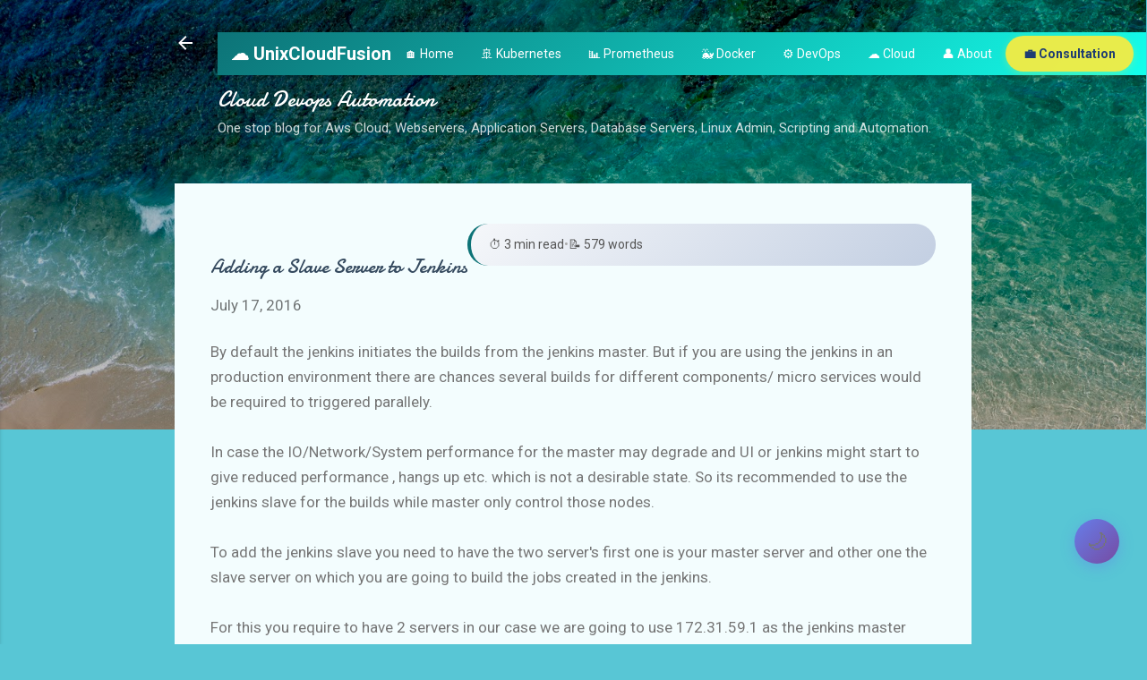

--- FILE ---
content_type: text/html; charset=UTF-8
request_url: https://www.unixcloudfusion.in/2016/07/adding-slave-server-to-jenkins.html
body_size: 35866
content:
<!DOCTYPE html>
<html dir='ltr' lang='en' xmlns='http://www.w3.org/1999/xhtml' xmlns:b='http://www.google.com/2005/gml/b' xmlns:data='http://www.google.com/2005/gml/data' xmlns:expr='http://www.google.com/2005/gml/expr'>
<head>
<meta content='width=device-width, initial-scale=1' name='viewport'/>
<meta content='nPaPSHymG0E2fPR25uJD' name='follow.it-verification-code'/>
<title>Adding a Slave Server to Jenkins</title>
<meta content='text/html; charset=UTF-8' http-equiv='Content-Type'/>
<!-- Chrome, Firefox OS and Opera -->
<meta content='#58c6d5' name='theme-color'/>
<!-- Windows Phone -->
<meta content='#58c6d5' name='msapplication-navbutton-color'/>
<meta content='blogger' name='generator'/>
<link href='https://www.unixcloudfusion.in/favicon.ico' rel='icon' type='image/x-icon'/>
<link href="https://www.unixcloudfusion.in/2016/07/adding-slave-server-to-jenkins.html" rel='canonical' />
<link rel="alternate" type="application/atom+xml" title="Cloud Devops Automation  - Atom" href="https://www.unixcloudfusion.in/feeds/posts/default" />
<link rel="alternate" type="application/rss+xml" title="Cloud Devops Automation  - RSS" href="https://www.unixcloudfusion.in/feeds/posts/default?alt=rss" />
<link rel="service.post" type="application/atom+xml" title="Cloud Devops Automation  - Atom" href="https://www.blogger.com/feeds/1265320205514309938/posts/default" />

<link rel="alternate" type="application/atom+xml" title="Cloud Devops Automation  - Atom" href="https://www.unixcloudfusion.in/feeds/7357941562977503769/comments/default" />
<!--Can't find substitution for tag [blog.ieCssRetrofitLinks]-->
<link href='https://blogger.googleusercontent.com/img/b/R29vZ2xl/AVvXsEgK1G6fPkYD9DEXUoziPtKNQdr43vgXB3iqgezFBiDLs91guhP4ulSpc1xuTND0YQyTOAGZbxCLYYgpi362EI50cWNKpZrM6rGXQE98tAlxDCJOYOuc6dBTis1B7D239jK23r79OC4WoNE/s640/1.JPG' rel='image_src'/>
<meta content='http://www.unixcloudfusion.in/2016/07/adding-slave-server-to-jenkins.html' property='og:url'/>
<meta content='Adding a Slave Server to Jenkins' property='og:title'/>
<meta content='Expert DevOps, Kubernetes, AWS, and Cloud tutorials. Practical troubleshooting guides and automation tips for SREs and DevOps engineers.' property='og:description'/>
<meta content='https://blogger.googleusercontent.com/img/b/R29vZ2xl/AVvXsEgK1G6fPkYD9DEXUoziPtKNQdr43vgXB3iqgezFBiDLs91guhP4ulSpc1xuTND0YQyTOAGZbxCLYYgpi362EI50cWNKpZrM6rGXQE98tAlxDCJOYOuc6dBTis1B7D239jK23r79OC4WoNE/w1200-h630-p-k-no-nu/1.JPG' property='og:image'/>
<!-- SEO Meta Description -->
<style type='text/css'>@font-face{font-family:'Damion';font-style:normal;font-weight:400;font-display:swap;src:url(//fonts.gstatic.com/s/damion/v15/hv-XlzJ3KEUe_YZkZGw2EzJwV9J-.woff2)format('woff2');unicode-range:U+0100-02BA,U+02BD-02C5,U+02C7-02CC,U+02CE-02D7,U+02DD-02FF,U+0304,U+0308,U+0329,U+1D00-1DBF,U+1E00-1E9F,U+1EF2-1EFF,U+2020,U+20A0-20AB,U+20AD-20C0,U+2113,U+2C60-2C7F,U+A720-A7FF;}@font-face{font-family:'Damion';font-style:normal;font-weight:400;font-display:swap;src:url(//fonts.gstatic.com/s/damion/v15/hv-XlzJ3KEUe_YZkamw2EzJwVw.woff2)format('woff2');unicode-range:U+0000-00FF,U+0131,U+0152-0153,U+02BB-02BC,U+02C6,U+02DA,U+02DC,U+0304,U+0308,U+0329,U+2000-206F,U+20AC,U+2122,U+2191,U+2193,U+2212,U+2215,U+FEFF,U+FFFD;}@font-face{font-family:'Playfair Display';font-style:normal;font-weight:900;font-display:swap;src:url(//fonts.gstatic.com/s/playfairdisplay/v40/nuFvD-vYSZviVYUb_rj3ij__anPXJzDwcbmjWBN2PKfsunDTbtPK-F2qC0usEw.woff2)format('woff2');unicode-range:U+0301,U+0400-045F,U+0490-0491,U+04B0-04B1,U+2116;}@font-face{font-family:'Playfair Display';font-style:normal;font-weight:900;font-display:swap;src:url(//fonts.gstatic.com/s/playfairdisplay/v40/nuFvD-vYSZviVYUb_rj3ij__anPXJzDwcbmjWBN2PKfsunDYbtPK-F2qC0usEw.woff2)format('woff2');unicode-range:U+0102-0103,U+0110-0111,U+0128-0129,U+0168-0169,U+01A0-01A1,U+01AF-01B0,U+0300-0301,U+0303-0304,U+0308-0309,U+0323,U+0329,U+1EA0-1EF9,U+20AB;}@font-face{font-family:'Playfair Display';font-style:normal;font-weight:900;font-display:swap;src:url(//fonts.gstatic.com/s/playfairdisplay/v40/nuFvD-vYSZviVYUb_rj3ij__anPXJzDwcbmjWBN2PKfsunDZbtPK-F2qC0usEw.woff2)format('woff2');unicode-range:U+0100-02BA,U+02BD-02C5,U+02C7-02CC,U+02CE-02D7,U+02DD-02FF,U+0304,U+0308,U+0329,U+1D00-1DBF,U+1E00-1E9F,U+1EF2-1EFF,U+2020,U+20A0-20AB,U+20AD-20C0,U+2113,U+2C60-2C7F,U+A720-A7FF;}@font-face{font-family:'Playfair Display';font-style:normal;font-weight:900;font-display:swap;src:url(//fonts.gstatic.com/s/playfairdisplay/v40/nuFvD-vYSZviVYUb_rj3ij__anPXJzDwcbmjWBN2PKfsunDXbtPK-F2qC0s.woff2)format('woff2');unicode-range:U+0000-00FF,U+0131,U+0152-0153,U+02BB-02BC,U+02C6,U+02DA,U+02DC,U+0304,U+0308,U+0329,U+2000-206F,U+20AC,U+2122,U+2191,U+2193,U+2212,U+2215,U+FEFF,U+FFFD;}@font-face{font-family:'Roboto';font-style:italic;font-weight:300;font-stretch:100%;font-display:swap;src:url(//fonts.gstatic.com/s/roboto/v50/KFOKCnqEu92Fr1Mu53ZEC9_Vu3r1gIhOszmOClHrs6ljXfMMLt_QuAX-k3Yi128m0kN2.woff2)format('woff2');unicode-range:U+0460-052F,U+1C80-1C8A,U+20B4,U+2DE0-2DFF,U+A640-A69F,U+FE2E-FE2F;}@font-face{font-family:'Roboto';font-style:italic;font-weight:300;font-stretch:100%;font-display:swap;src:url(//fonts.gstatic.com/s/roboto/v50/KFOKCnqEu92Fr1Mu53ZEC9_Vu3r1gIhOszmOClHrs6ljXfMMLt_QuAz-k3Yi128m0kN2.woff2)format('woff2');unicode-range:U+0301,U+0400-045F,U+0490-0491,U+04B0-04B1,U+2116;}@font-face{font-family:'Roboto';font-style:italic;font-weight:300;font-stretch:100%;font-display:swap;src:url(//fonts.gstatic.com/s/roboto/v50/KFOKCnqEu92Fr1Mu53ZEC9_Vu3r1gIhOszmOClHrs6ljXfMMLt_QuAT-k3Yi128m0kN2.woff2)format('woff2');unicode-range:U+1F00-1FFF;}@font-face{font-family:'Roboto';font-style:italic;font-weight:300;font-stretch:100%;font-display:swap;src:url(//fonts.gstatic.com/s/roboto/v50/KFOKCnqEu92Fr1Mu53ZEC9_Vu3r1gIhOszmOClHrs6ljXfMMLt_QuAv-k3Yi128m0kN2.woff2)format('woff2');unicode-range:U+0370-0377,U+037A-037F,U+0384-038A,U+038C,U+038E-03A1,U+03A3-03FF;}@font-face{font-family:'Roboto';font-style:italic;font-weight:300;font-stretch:100%;font-display:swap;src:url(//fonts.gstatic.com/s/roboto/v50/KFOKCnqEu92Fr1Mu53ZEC9_Vu3r1gIhOszmOClHrs6ljXfMMLt_QuHT-k3Yi128m0kN2.woff2)format('woff2');unicode-range:U+0302-0303,U+0305,U+0307-0308,U+0310,U+0312,U+0315,U+031A,U+0326-0327,U+032C,U+032F-0330,U+0332-0333,U+0338,U+033A,U+0346,U+034D,U+0391-03A1,U+03A3-03A9,U+03B1-03C9,U+03D1,U+03D5-03D6,U+03F0-03F1,U+03F4-03F5,U+2016-2017,U+2034-2038,U+203C,U+2040,U+2043,U+2047,U+2050,U+2057,U+205F,U+2070-2071,U+2074-208E,U+2090-209C,U+20D0-20DC,U+20E1,U+20E5-20EF,U+2100-2112,U+2114-2115,U+2117-2121,U+2123-214F,U+2190,U+2192,U+2194-21AE,U+21B0-21E5,U+21F1-21F2,U+21F4-2211,U+2213-2214,U+2216-22FF,U+2308-230B,U+2310,U+2319,U+231C-2321,U+2336-237A,U+237C,U+2395,U+239B-23B7,U+23D0,U+23DC-23E1,U+2474-2475,U+25AF,U+25B3,U+25B7,U+25BD,U+25C1,U+25CA,U+25CC,U+25FB,U+266D-266F,U+27C0-27FF,U+2900-2AFF,U+2B0E-2B11,U+2B30-2B4C,U+2BFE,U+3030,U+FF5B,U+FF5D,U+1D400-1D7FF,U+1EE00-1EEFF;}@font-face{font-family:'Roboto';font-style:italic;font-weight:300;font-stretch:100%;font-display:swap;src:url(//fonts.gstatic.com/s/roboto/v50/KFOKCnqEu92Fr1Mu53ZEC9_Vu3r1gIhOszmOClHrs6ljXfMMLt_QuGb-k3Yi128m0kN2.woff2)format('woff2');unicode-range:U+0001-000C,U+000E-001F,U+007F-009F,U+20DD-20E0,U+20E2-20E4,U+2150-218F,U+2190,U+2192,U+2194-2199,U+21AF,U+21E6-21F0,U+21F3,U+2218-2219,U+2299,U+22C4-22C6,U+2300-243F,U+2440-244A,U+2460-24FF,U+25A0-27BF,U+2800-28FF,U+2921-2922,U+2981,U+29BF,U+29EB,U+2B00-2BFF,U+4DC0-4DFF,U+FFF9-FFFB,U+10140-1018E,U+10190-1019C,U+101A0,U+101D0-101FD,U+102E0-102FB,U+10E60-10E7E,U+1D2C0-1D2D3,U+1D2E0-1D37F,U+1F000-1F0FF,U+1F100-1F1AD,U+1F1E6-1F1FF,U+1F30D-1F30F,U+1F315,U+1F31C,U+1F31E,U+1F320-1F32C,U+1F336,U+1F378,U+1F37D,U+1F382,U+1F393-1F39F,U+1F3A7-1F3A8,U+1F3AC-1F3AF,U+1F3C2,U+1F3C4-1F3C6,U+1F3CA-1F3CE,U+1F3D4-1F3E0,U+1F3ED,U+1F3F1-1F3F3,U+1F3F5-1F3F7,U+1F408,U+1F415,U+1F41F,U+1F426,U+1F43F,U+1F441-1F442,U+1F444,U+1F446-1F449,U+1F44C-1F44E,U+1F453,U+1F46A,U+1F47D,U+1F4A3,U+1F4B0,U+1F4B3,U+1F4B9,U+1F4BB,U+1F4BF,U+1F4C8-1F4CB,U+1F4D6,U+1F4DA,U+1F4DF,U+1F4E3-1F4E6,U+1F4EA-1F4ED,U+1F4F7,U+1F4F9-1F4FB,U+1F4FD-1F4FE,U+1F503,U+1F507-1F50B,U+1F50D,U+1F512-1F513,U+1F53E-1F54A,U+1F54F-1F5FA,U+1F610,U+1F650-1F67F,U+1F687,U+1F68D,U+1F691,U+1F694,U+1F698,U+1F6AD,U+1F6B2,U+1F6B9-1F6BA,U+1F6BC,U+1F6C6-1F6CF,U+1F6D3-1F6D7,U+1F6E0-1F6EA,U+1F6F0-1F6F3,U+1F6F7-1F6FC,U+1F700-1F7FF,U+1F800-1F80B,U+1F810-1F847,U+1F850-1F859,U+1F860-1F887,U+1F890-1F8AD,U+1F8B0-1F8BB,U+1F8C0-1F8C1,U+1F900-1F90B,U+1F93B,U+1F946,U+1F984,U+1F996,U+1F9E9,U+1FA00-1FA6F,U+1FA70-1FA7C,U+1FA80-1FA89,U+1FA8F-1FAC6,U+1FACE-1FADC,U+1FADF-1FAE9,U+1FAF0-1FAF8,U+1FB00-1FBFF;}@font-face{font-family:'Roboto';font-style:italic;font-weight:300;font-stretch:100%;font-display:swap;src:url(//fonts.gstatic.com/s/roboto/v50/KFOKCnqEu92Fr1Mu53ZEC9_Vu3r1gIhOszmOClHrs6ljXfMMLt_QuAf-k3Yi128m0kN2.woff2)format('woff2');unicode-range:U+0102-0103,U+0110-0111,U+0128-0129,U+0168-0169,U+01A0-01A1,U+01AF-01B0,U+0300-0301,U+0303-0304,U+0308-0309,U+0323,U+0329,U+1EA0-1EF9,U+20AB;}@font-face{font-family:'Roboto';font-style:italic;font-weight:300;font-stretch:100%;font-display:swap;src:url(//fonts.gstatic.com/s/roboto/v50/KFOKCnqEu92Fr1Mu53ZEC9_Vu3r1gIhOszmOClHrs6ljXfMMLt_QuAb-k3Yi128m0kN2.woff2)format('woff2');unicode-range:U+0100-02BA,U+02BD-02C5,U+02C7-02CC,U+02CE-02D7,U+02DD-02FF,U+0304,U+0308,U+0329,U+1D00-1DBF,U+1E00-1E9F,U+1EF2-1EFF,U+2020,U+20A0-20AB,U+20AD-20C0,U+2113,U+2C60-2C7F,U+A720-A7FF;}@font-face{font-family:'Roboto';font-style:italic;font-weight:300;font-stretch:100%;font-display:swap;src:url(//fonts.gstatic.com/s/roboto/v50/KFOKCnqEu92Fr1Mu53ZEC9_Vu3r1gIhOszmOClHrs6ljXfMMLt_QuAj-k3Yi128m0g.woff2)format('woff2');unicode-range:U+0000-00FF,U+0131,U+0152-0153,U+02BB-02BC,U+02C6,U+02DA,U+02DC,U+0304,U+0308,U+0329,U+2000-206F,U+20AC,U+2122,U+2191,U+2193,U+2212,U+2215,U+FEFF,U+FFFD;}@font-face{font-family:'Roboto';font-style:normal;font-weight:400;font-stretch:100%;font-display:swap;src:url(//fonts.gstatic.com/s/roboto/v50/KFO7CnqEu92Fr1ME7kSn66aGLdTylUAMa3GUBHMdazTgWw.woff2)format('woff2');unicode-range:U+0460-052F,U+1C80-1C8A,U+20B4,U+2DE0-2DFF,U+A640-A69F,U+FE2E-FE2F;}@font-face{font-family:'Roboto';font-style:normal;font-weight:400;font-stretch:100%;font-display:swap;src:url(//fonts.gstatic.com/s/roboto/v50/KFO7CnqEu92Fr1ME7kSn66aGLdTylUAMa3iUBHMdazTgWw.woff2)format('woff2');unicode-range:U+0301,U+0400-045F,U+0490-0491,U+04B0-04B1,U+2116;}@font-face{font-family:'Roboto';font-style:normal;font-weight:400;font-stretch:100%;font-display:swap;src:url(//fonts.gstatic.com/s/roboto/v50/KFO7CnqEu92Fr1ME7kSn66aGLdTylUAMa3CUBHMdazTgWw.woff2)format('woff2');unicode-range:U+1F00-1FFF;}@font-face{font-family:'Roboto';font-style:normal;font-weight:400;font-stretch:100%;font-display:swap;src:url(//fonts.gstatic.com/s/roboto/v50/KFO7CnqEu92Fr1ME7kSn66aGLdTylUAMa3-UBHMdazTgWw.woff2)format('woff2');unicode-range:U+0370-0377,U+037A-037F,U+0384-038A,U+038C,U+038E-03A1,U+03A3-03FF;}@font-face{font-family:'Roboto';font-style:normal;font-weight:400;font-stretch:100%;font-display:swap;src:url(//fonts.gstatic.com/s/roboto/v50/KFO7CnqEu92Fr1ME7kSn66aGLdTylUAMawCUBHMdazTgWw.woff2)format('woff2');unicode-range:U+0302-0303,U+0305,U+0307-0308,U+0310,U+0312,U+0315,U+031A,U+0326-0327,U+032C,U+032F-0330,U+0332-0333,U+0338,U+033A,U+0346,U+034D,U+0391-03A1,U+03A3-03A9,U+03B1-03C9,U+03D1,U+03D5-03D6,U+03F0-03F1,U+03F4-03F5,U+2016-2017,U+2034-2038,U+203C,U+2040,U+2043,U+2047,U+2050,U+2057,U+205F,U+2070-2071,U+2074-208E,U+2090-209C,U+20D0-20DC,U+20E1,U+20E5-20EF,U+2100-2112,U+2114-2115,U+2117-2121,U+2123-214F,U+2190,U+2192,U+2194-21AE,U+21B0-21E5,U+21F1-21F2,U+21F4-2211,U+2213-2214,U+2216-22FF,U+2308-230B,U+2310,U+2319,U+231C-2321,U+2336-237A,U+237C,U+2395,U+239B-23B7,U+23D0,U+23DC-23E1,U+2474-2475,U+25AF,U+25B3,U+25B7,U+25BD,U+25C1,U+25CA,U+25CC,U+25FB,U+266D-266F,U+27C0-27FF,U+2900-2AFF,U+2B0E-2B11,U+2B30-2B4C,U+2BFE,U+3030,U+FF5B,U+FF5D,U+1D400-1D7FF,U+1EE00-1EEFF;}@font-face{font-family:'Roboto';font-style:normal;font-weight:400;font-stretch:100%;font-display:swap;src:url(//fonts.gstatic.com/s/roboto/v50/KFO7CnqEu92Fr1ME7kSn66aGLdTylUAMaxKUBHMdazTgWw.woff2)format('woff2');unicode-range:U+0001-000C,U+000E-001F,U+007F-009F,U+20DD-20E0,U+20E2-20E4,U+2150-218F,U+2190,U+2192,U+2194-2199,U+21AF,U+21E6-21F0,U+21F3,U+2218-2219,U+2299,U+22C4-22C6,U+2300-243F,U+2440-244A,U+2460-24FF,U+25A0-27BF,U+2800-28FF,U+2921-2922,U+2981,U+29BF,U+29EB,U+2B00-2BFF,U+4DC0-4DFF,U+FFF9-FFFB,U+10140-1018E,U+10190-1019C,U+101A0,U+101D0-101FD,U+102E0-102FB,U+10E60-10E7E,U+1D2C0-1D2D3,U+1D2E0-1D37F,U+1F000-1F0FF,U+1F100-1F1AD,U+1F1E6-1F1FF,U+1F30D-1F30F,U+1F315,U+1F31C,U+1F31E,U+1F320-1F32C,U+1F336,U+1F378,U+1F37D,U+1F382,U+1F393-1F39F,U+1F3A7-1F3A8,U+1F3AC-1F3AF,U+1F3C2,U+1F3C4-1F3C6,U+1F3CA-1F3CE,U+1F3D4-1F3E0,U+1F3ED,U+1F3F1-1F3F3,U+1F3F5-1F3F7,U+1F408,U+1F415,U+1F41F,U+1F426,U+1F43F,U+1F441-1F442,U+1F444,U+1F446-1F449,U+1F44C-1F44E,U+1F453,U+1F46A,U+1F47D,U+1F4A3,U+1F4B0,U+1F4B3,U+1F4B9,U+1F4BB,U+1F4BF,U+1F4C8-1F4CB,U+1F4D6,U+1F4DA,U+1F4DF,U+1F4E3-1F4E6,U+1F4EA-1F4ED,U+1F4F7,U+1F4F9-1F4FB,U+1F4FD-1F4FE,U+1F503,U+1F507-1F50B,U+1F50D,U+1F512-1F513,U+1F53E-1F54A,U+1F54F-1F5FA,U+1F610,U+1F650-1F67F,U+1F687,U+1F68D,U+1F691,U+1F694,U+1F698,U+1F6AD,U+1F6B2,U+1F6B9-1F6BA,U+1F6BC,U+1F6C6-1F6CF,U+1F6D3-1F6D7,U+1F6E0-1F6EA,U+1F6F0-1F6F3,U+1F6F7-1F6FC,U+1F700-1F7FF,U+1F800-1F80B,U+1F810-1F847,U+1F850-1F859,U+1F860-1F887,U+1F890-1F8AD,U+1F8B0-1F8BB,U+1F8C0-1F8C1,U+1F900-1F90B,U+1F93B,U+1F946,U+1F984,U+1F996,U+1F9E9,U+1FA00-1FA6F,U+1FA70-1FA7C,U+1FA80-1FA89,U+1FA8F-1FAC6,U+1FACE-1FADC,U+1FADF-1FAE9,U+1FAF0-1FAF8,U+1FB00-1FBFF;}@font-face{font-family:'Roboto';font-style:normal;font-weight:400;font-stretch:100%;font-display:swap;src:url(//fonts.gstatic.com/s/roboto/v50/KFO7CnqEu92Fr1ME7kSn66aGLdTylUAMa3OUBHMdazTgWw.woff2)format('woff2');unicode-range:U+0102-0103,U+0110-0111,U+0128-0129,U+0168-0169,U+01A0-01A1,U+01AF-01B0,U+0300-0301,U+0303-0304,U+0308-0309,U+0323,U+0329,U+1EA0-1EF9,U+20AB;}@font-face{font-family:'Roboto';font-style:normal;font-weight:400;font-stretch:100%;font-display:swap;src:url(//fonts.gstatic.com/s/roboto/v50/KFO7CnqEu92Fr1ME7kSn66aGLdTylUAMa3KUBHMdazTgWw.woff2)format('woff2');unicode-range:U+0100-02BA,U+02BD-02C5,U+02C7-02CC,U+02CE-02D7,U+02DD-02FF,U+0304,U+0308,U+0329,U+1D00-1DBF,U+1E00-1E9F,U+1EF2-1EFF,U+2020,U+20A0-20AB,U+20AD-20C0,U+2113,U+2C60-2C7F,U+A720-A7FF;}@font-face{font-family:'Roboto';font-style:normal;font-weight:400;font-stretch:100%;font-display:swap;src:url(//fonts.gstatic.com/s/roboto/v50/KFO7CnqEu92Fr1ME7kSn66aGLdTylUAMa3yUBHMdazQ.woff2)format('woff2');unicode-range:U+0000-00FF,U+0131,U+0152-0153,U+02BB-02BC,U+02C6,U+02DA,U+02DC,U+0304,U+0308,U+0329,U+2000-206F,U+20AC,U+2122,U+2191,U+2193,U+2212,U+2215,U+FEFF,U+FFFD;}@font-face{font-family:'Roboto';font-style:normal;font-weight:700;font-stretch:100%;font-display:swap;src:url(//fonts.gstatic.com/s/roboto/v50/KFO7CnqEu92Fr1ME7kSn66aGLdTylUAMa3GUBHMdazTgWw.woff2)format('woff2');unicode-range:U+0460-052F,U+1C80-1C8A,U+20B4,U+2DE0-2DFF,U+A640-A69F,U+FE2E-FE2F;}@font-face{font-family:'Roboto';font-style:normal;font-weight:700;font-stretch:100%;font-display:swap;src:url(//fonts.gstatic.com/s/roboto/v50/KFO7CnqEu92Fr1ME7kSn66aGLdTylUAMa3iUBHMdazTgWw.woff2)format('woff2');unicode-range:U+0301,U+0400-045F,U+0490-0491,U+04B0-04B1,U+2116;}@font-face{font-family:'Roboto';font-style:normal;font-weight:700;font-stretch:100%;font-display:swap;src:url(//fonts.gstatic.com/s/roboto/v50/KFO7CnqEu92Fr1ME7kSn66aGLdTylUAMa3CUBHMdazTgWw.woff2)format('woff2');unicode-range:U+1F00-1FFF;}@font-face{font-family:'Roboto';font-style:normal;font-weight:700;font-stretch:100%;font-display:swap;src:url(//fonts.gstatic.com/s/roboto/v50/KFO7CnqEu92Fr1ME7kSn66aGLdTylUAMa3-UBHMdazTgWw.woff2)format('woff2');unicode-range:U+0370-0377,U+037A-037F,U+0384-038A,U+038C,U+038E-03A1,U+03A3-03FF;}@font-face{font-family:'Roboto';font-style:normal;font-weight:700;font-stretch:100%;font-display:swap;src:url(//fonts.gstatic.com/s/roboto/v50/KFO7CnqEu92Fr1ME7kSn66aGLdTylUAMawCUBHMdazTgWw.woff2)format('woff2');unicode-range:U+0302-0303,U+0305,U+0307-0308,U+0310,U+0312,U+0315,U+031A,U+0326-0327,U+032C,U+032F-0330,U+0332-0333,U+0338,U+033A,U+0346,U+034D,U+0391-03A1,U+03A3-03A9,U+03B1-03C9,U+03D1,U+03D5-03D6,U+03F0-03F1,U+03F4-03F5,U+2016-2017,U+2034-2038,U+203C,U+2040,U+2043,U+2047,U+2050,U+2057,U+205F,U+2070-2071,U+2074-208E,U+2090-209C,U+20D0-20DC,U+20E1,U+20E5-20EF,U+2100-2112,U+2114-2115,U+2117-2121,U+2123-214F,U+2190,U+2192,U+2194-21AE,U+21B0-21E5,U+21F1-21F2,U+21F4-2211,U+2213-2214,U+2216-22FF,U+2308-230B,U+2310,U+2319,U+231C-2321,U+2336-237A,U+237C,U+2395,U+239B-23B7,U+23D0,U+23DC-23E1,U+2474-2475,U+25AF,U+25B3,U+25B7,U+25BD,U+25C1,U+25CA,U+25CC,U+25FB,U+266D-266F,U+27C0-27FF,U+2900-2AFF,U+2B0E-2B11,U+2B30-2B4C,U+2BFE,U+3030,U+FF5B,U+FF5D,U+1D400-1D7FF,U+1EE00-1EEFF;}@font-face{font-family:'Roboto';font-style:normal;font-weight:700;font-stretch:100%;font-display:swap;src:url(//fonts.gstatic.com/s/roboto/v50/KFO7CnqEu92Fr1ME7kSn66aGLdTylUAMaxKUBHMdazTgWw.woff2)format('woff2');unicode-range:U+0001-000C,U+000E-001F,U+007F-009F,U+20DD-20E0,U+20E2-20E4,U+2150-218F,U+2190,U+2192,U+2194-2199,U+21AF,U+21E6-21F0,U+21F3,U+2218-2219,U+2299,U+22C4-22C6,U+2300-243F,U+2440-244A,U+2460-24FF,U+25A0-27BF,U+2800-28FF,U+2921-2922,U+2981,U+29BF,U+29EB,U+2B00-2BFF,U+4DC0-4DFF,U+FFF9-FFFB,U+10140-1018E,U+10190-1019C,U+101A0,U+101D0-101FD,U+102E0-102FB,U+10E60-10E7E,U+1D2C0-1D2D3,U+1D2E0-1D37F,U+1F000-1F0FF,U+1F100-1F1AD,U+1F1E6-1F1FF,U+1F30D-1F30F,U+1F315,U+1F31C,U+1F31E,U+1F320-1F32C,U+1F336,U+1F378,U+1F37D,U+1F382,U+1F393-1F39F,U+1F3A7-1F3A8,U+1F3AC-1F3AF,U+1F3C2,U+1F3C4-1F3C6,U+1F3CA-1F3CE,U+1F3D4-1F3E0,U+1F3ED,U+1F3F1-1F3F3,U+1F3F5-1F3F7,U+1F408,U+1F415,U+1F41F,U+1F426,U+1F43F,U+1F441-1F442,U+1F444,U+1F446-1F449,U+1F44C-1F44E,U+1F453,U+1F46A,U+1F47D,U+1F4A3,U+1F4B0,U+1F4B3,U+1F4B9,U+1F4BB,U+1F4BF,U+1F4C8-1F4CB,U+1F4D6,U+1F4DA,U+1F4DF,U+1F4E3-1F4E6,U+1F4EA-1F4ED,U+1F4F7,U+1F4F9-1F4FB,U+1F4FD-1F4FE,U+1F503,U+1F507-1F50B,U+1F50D,U+1F512-1F513,U+1F53E-1F54A,U+1F54F-1F5FA,U+1F610,U+1F650-1F67F,U+1F687,U+1F68D,U+1F691,U+1F694,U+1F698,U+1F6AD,U+1F6B2,U+1F6B9-1F6BA,U+1F6BC,U+1F6C6-1F6CF,U+1F6D3-1F6D7,U+1F6E0-1F6EA,U+1F6F0-1F6F3,U+1F6F7-1F6FC,U+1F700-1F7FF,U+1F800-1F80B,U+1F810-1F847,U+1F850-1F859,U+1F860-1F887,U+1F890-1F8AD,U+1F8B0-1F8BB,U+1F8C0-1F8C1,U+1F900-1F90B,U+1F93B,U+1F946,U+1F984,U+1F996,U+1F9E9,U+1FA00-1FA6F,U+1FA70-1FA7C,U+1FA80-1FA89,U+1FA8F-1FAC6,U+1FACE-1FADC,U+1FADF-1FAE9,U+1FAF0-1FAF8,U+1FB00-1FBFF;}@font-face{font-family:'Roboto';font-style:normal;font-weight:700;font-stretch:100%;font-display:swap;src:url(//fonts.gstatic.com/s/roboto/v50/KFO7CnqEu92Fr1ME7kSn66aGLdTylUAMa3OUBHMdazTgWw.woff2)format('woff2');unicode-range:U+0102-0103,U+0110-0111,U+0128-0129,U+0168-0169,U+01A0-01A1,U+01AF-01B0,U+0300-0301,U+0303-0304,U+0308-0309,U+0323,U+0329,U+1EA0-1EF9,U+20AB;}@font-face{font-family:'Roboto';font-style:normal;font-weight:700;font-stretch:100%;font-display:swap;src:url(//fonts.gstatic.com/s/roboto/v50/KFO7CnqEu92Fr1ME7kSn66aGLdTylUAMa3KUBHMdazTgWw.woff2)format('woff2');unicode-range:U+0100-02BA,U+02BD-02C5,U+02C7-02CC,U+02CE-02D7,U+02DD-02FF,U+0304,U+0308,U+0329,U+1D00-1DBF,U+1E00-1E9F,U+1EF2-1EFF,U+2020,U+20A0-20AB,U+20AD-20C0,U+2113,U+2C60-2C7F,U+A720-A7FF;}@font-face{font-family:'Roboto';font-style:normal;font-weight:700;font-stretch:100%;font-display:swap;src:url(//fonts.gstatic.com/s/roboto/v50/KFO7CnqEu92Fr1ME7kSn66aGLdTylUAMa3yUBHMdazQ.woff2)format('woff2');unicode-range:U+0000-00FF,U+0131,U+0152-0153,U+02BB-02BC,U+02C6,U+02DA,U+02DC,U+0304,U+0308,U+0329,U+2000-206F,U+20AC,U+2122,U+2191,U+2193,U+2212,U+2215,U+FEFF,U+FFFD;}</style>
<style id='page-skin-1' type='text/css'><!--
/*! normalize.css v3.0.1 | MIT License | git.io/normalize */html{font-family:sans-serif;-ms-text-size-adjust:100%;-webkit-text-size-adjust:100%}body{margin:0}article,aside,details,figcaption,figure,footer,header,hgroup,main,nav,section,summary{display:block}audio,canvas,progress,video{display:inline-block;vertical-align:baseline}audio:not([controls]){display:none;height:0}[hidden],template{display:none}a{background:transparent}a:active,a:hover{outline:0}abbr[title]{border-bottom:1px dotted}b,strong{font-weight:bold}dfn{font-style:italic}h1{font-size:2em;margin:.67em 0}mark{background:#ff0;color:#000}small{font-size:80%}sub,sup{font-size:75%;line-height:0;position:relative;vertical-align:baseline}sup{top:-0.5em}sub{bottom:-0.25em}img{border:0}svg:not(:root){overflow:hidden}figure{margin:1em 40px}hr{-moz-box-sizing:content-box;box-sizing:content-box;height:0}pre{overflow:auto}code,kbd,pre,samp{font-family:monospace,monospace;font-size:1em}button,input,optgroup,select,textarea{color:inherit;font:inherit;margin:0}button{overflow:visible}button,select{text-transform:none}button,html input[type="button"],input[type="reset"],input[type="submit"]{-webkit-appearance:button;cursor:pointer}button[disabled],html input[disabled]{cursor:default}button::-moz-focus-inner,input::-moz-focus-inner{border:0;padding:0}input{line-height:normal}input[type="checkbox"],input[type="radio"]{box-sizing:border-box;padding:0}input[type="number"]::-webkit-inner-spin-button,input[type="number"]::-webkit-outer-spin-button{height:auto}input[type="search"]{-webkit-appearance:textfield;-moz-box-sizing:content-box;-webkit-box-sizing:content-box;box-sizing:content-box}input[type="search"]::-webkit-search-cancel-button,input[type="search"]::-webkit-search-decoration{-webkit-appearance:none}fieldset{border:1px solid #c0c0c0;margin:0 2px;padding:.35em .625em .75em}legend{border:0;padding:0}textarea{overflow:auto}optgroup{font-weight:bold}table{border-collapse:collapse;border-spacing:0}td,th{padding:0}
/*!************************************************
* Blogger Template Style
* Name: Contempo
**************************************************/
body{
overflow-wrap:break-word;
word-break:break-word;
word-wrap:break-word
}
.hidden{
display:none
}
.invisible{
visibility:hidden
}
.container::after,.float-container::after{
clear:both;
content:"";
display:table
}
.clearboth{
clear:both
}
#comments .comment .comment-actions,.subscribe-popup .FollowByEmail .follow-by-email-submit,.widget.Profile .profile-link,.widget.Profile .profile-link.visit-profile{
background:0 0;
border:0;
box-shadow:none;
color:#37afc0;
cursor:pointer;
font-size:14px;
font-weight:700;
outline:0;
text-decoration:none;
text-transform:uppercase;
width:auto
}
.dim-overlay{
background-color:rgba(0,0,0,.54);
height:100vh;
left:0;
position:fixed;
top:0;
width:100%
}
#sharing-dim-overlay{
background-color:transparent
}
input::-ms-clear{
display:none
}
.blogger-logo,.svg-icon-24.blogger-logo{
fill:#ff9800;
opacity:1
}
.loading-spinner-large{
-webkit-animation:mspin-rotate 1.568s infinite linear;
animation:mspin-rotate 1.568s infinite linear;
height:48px;
overflow:hidden;
position:absolute;
width:48px;
z-index:200
}
.loading-spinner-large>div{
-webkit-animation:mspin-revrot 5332ms infinite steps(4);
animation:mspin-revrot 5332ms infinite steps(4)
}
.loading-spinner-large>div>div{
-webkit-animation:mspin-singlecolor-large-film 1333ms infinite steps(81);
animation:mspin-singlecolor-large-film 1333ms infinite steps(81);
background-size:100%;
height:48px;
width:3888px
}
.mspin-black-large>div>div,.mspin-grey_54-large>div>div{
background-image:url(https://www.blogblog.com/indie/mspin_black_large.svg)
}
.mspin-white-large>div>div{
background-image:url(https://www.blogblog.com/indie/mspin_white_large.svg)
}
.mspin-grey_54-large{
opacity:.54
}
@-webkit-keyframes mspin-singlecolor-large-film{
from{
-webkit-transform:translateX(0);
transform:translateX(0)
}
to{
-webkit-transform:translateX(-3888px);
transform:translateX(-3888px)
}
}
@keyframes mspin-singlecolor-large-film{
from{
-webkit-transform:translateX(0);
transform:translateX(0)
}
to{
-webkit-transform:translateX(-3888px);
transform:translateX(-3888px)
}
}
@-webkit-keyframes mspin-rotate{
from{
-webkit-transform:rotate(0);
transform:rotate(0)
}
to{
-webkit-transform:rotate(360deg);
transform:rotate(360deg)
}
}
@keyframes mspin-rotate{
from{
-webkit-transform:rotate(0);
transform:rotate(0)
}
to{
-webkit-transform:rotate(360deg);
transform:rotate(360deg)
}
}
@-webkit-keyframes mspin-revrot{
from{
-webkit-transform:rotate(0);
transform:rotate(0)
}
to{
-webkit-transform:rotate(-360deg);
transform:rotate(-360deg)
}
}
@keyframes mspin-revrot{
from{
-webkit-transform:rotate(0);
transform:rotate(0)
}
to{
-webkit-transform:rotate(-360deg);
transform:rotate(-360deg)
}
}
.skip-navigation{
background-color:#fff;
box-sizing:border-box;
color:#000;
display:block;
height:0;
left:0;
line-height:50px;
overflow:hidden;
padding-top:0;
position:fixed;
text-align:center;
top:0;
-webkit-transition:box-shadow .3s,height .3s,padding-top .3s;
transition:box-shadow .3s,height .3s,padding-top .3s;
width:100%;
z-index:900
}
.skip-navigation:focus{
box-shadow:0 4px 5px 0 rgba(0,0,0,.14),0 1px 10px 0 rgba(0,0,0,.12),0 2px 4px -1px rgba(0,0,0,.2);
height:50px
}
#main{
outline:0
}
.main-heading{
position:absolute;
clip:rect(1px,1px,1px,1px);
padding:0;
border:0;
height:1px;
width:1px;
overflow:hidden
}
.Attribution{
margin-top:1em;
text-align:center
}
.Attribution .blogger img,.Attribution .blogger svg{
vertical-align:bottom
}
.Attribution .blogger img{
margin-right:.5em
}
.Attribution div{
line-height:24px;
margin-top:.5em
}
.Attribution .copyright,.Attribution .image-attribution{
font-size:.7em;
margin-top:1.5em
}
.BLOG_mobile_video_class{
display:none
}
.bg-photo{
background-attachment:scroll!important
}
body .CSS_LIGHTBOX{
z-index:900
}
.extendable .show-less,.extendable .show-more{
border-color:#37afc0;
color:#37afc0;
margin-top:8px
}
.extendable .show-less.hidden,.extendable .show-more.hidden{
display:none
}
.inline-ad{
display:none;
max-width:100%;
overflow:hidden
}
.adsbygoogle{
display:block
}
#cookieChoiceInfo{
bottom:0;
top:auto
}
iframe.b-hbp-video{
border:0
}
.post-body img{
max-width:100%
}
.post-body iframe{
max-width:100%
}
.post-body a[imageanchor="1"]{
display:inline-block
}
.byline{
margin-right:1em
}
.byline:last-child{
margin-right:0
}
.link-copied-dialog{
max-width:520px;
outline:0
}
.link-copied-dialog .modal-dialog-buttons{
margin-top:8px
}
.link-copied-dialog .goog-buttonset-default{
background:0 0;
border:0
}
.link-copied-dialog .goog-buttonset-default:focus{
outline:0
}
.paging-control-container{
margin-bottom:16px
}
.paging-control-container .paging-control{
display:inline-block
}
.paging-control-container .comment-range-text::after,.paging-control-container .paging-control{
color:#37afc0
}
.paging-control-container .comment-range-text,.paging-control-container .paging-control{
margin-right:8px
}
.paging-control-container .comment-range-text::after,.paging-control-container .paging-control::after{
content:"\b7";
cursor:default;
padding-left:8px;
pointer-events:none
}
.paging-control-container .comment-range-text:last-child::after,.paging-control-container .paging-control:last-child::after{
content:none
}
.byline.reactions iframe{
height:20px
}
.b-notification{
color:#000;
background-color:#fff;
border-bottom:solid 1px #000;
box-sizing:border-box;
padding:16px 32px;
text-align:center
}
.b-notification.visible{
-webkit-transition:margin-top .3s cubic-bezier(.4,0,.2,1);
transition:margin-top .3s cubic-bezier(.4,0,.2,1)
}
.b-notification.invisible{
position:absolute
}
.b-notification-close{
position:absolute;
right:8px;
top:8px
}
.no-posts-message{
line-height:40px;
text-align:center
}
@media screen and (max-width:800px){
body.item-view .post-body a[imageanchor="1"][style*="float: left;"],body.item-view .post-body a[imageanchor="1"][style*="float: right;"]{
float:none!important;
clear:none!important
}
body.item-view .post-body a[imageanchor="1"] img{
display:block;
height:auto;
margin:0 auto
}
body.item-view .post-body>.separator:first-child>a[imageanchor="1"]:first-child{
margin-top:20px
}
.post-body a[imageanchor]{
display:block
}
body.item-view .post-body a[imageanchor="1"]{
margin-left:0!important;
margin-right:0!important
}
body.item-view .post-body a[imageanchor="1"]+a[imageanchor="1"]{
margin-top:16px
}
}
.item-control{
display:none
}
#comments{
border-top:1px dashed rgba(0,0,0,.54);
margin-top:20px;
padding:20px
}
#comments .comment-thread ol{
margin:0;
padding-left:0;
padding-left:0
}
#comments .comment .comment-replybox-single,#comments .comment-thread .comment-replies{
margin-left:60px
}
#comments .comment-thread .thread-count{
display:none
}
#comments .comment{
list-style-type:none;
padding:0 0 30px;
position:relative
}
#comments .comment .comment{
padding-bottom:8px
}
.comment .avatar-image-container{
position:absolute
}
.comment .avatar-image-container img{
border-radius:50%
}
.avatar-image-container svg,.comment .avatar-image-container .avatar-icon{
border-radius:50%;
border:solid 1px #707070;
box-sizing:border-box;
fill:#707070;
height:35px;
margin:0;
padding:7px;
width:35px
}
.comment .comment-block{
margin-top:10px;
margin-left:60px;
padding-bottom:0
}
#comments .comment-author-header-wrapper{
margin-left:40px
}
#comments .comment .thread-expanded .comment-block{
padding-bottom:20px
}
#comments .comment .comment-header .user,#comments .comment .comment-header .user a{
color:#212121;
font-style:normal;
font-weight:700
}
#comments .comment .comment-actions{
bottom:0;
margin-bottom:15px;
position:absolute
}
#comments .comment .comment-actions>*{
margin-right:8px
}
#comments .comment .comment-header .datetime{
bottom:0;
color:rgba(33,33,33,.54);
display:inline-block;
font-size:13px;
font-style:italic;
margin-left:8px
}
#comments .comment .comment-footer .comment-timestamp a,#comments .comment .comment-header .datetime a{
color:rgba(33,33,33,.54)
}
#comments .comment .comment-content,.comment .comment-body{
margin-top:12px;
word-break:break-word
}
.comment-body{
margin-bottom:12px
}
#comments.embed[data-num-comments="0"]{
border:0;
margin-top:0;
padding-top:0
}
#comments.embed[data-num-comments="0"] #comment-post-message,#comments.embed[data-num-comments="0"] div.comment-form>p,#comments.embed[data-num-comments="0"] p.comment-footer{
display:none
}
#comment-editor-src{
display:none
}
.comments .comments-content .loadmore.loaded{
max-height:0;
opacity:0;
overflow:hidden
}
.extendable .remaining-items{
height:0;
overflow:hidden;
-webkit-transition:height .3s cubic-bezier(.4,0,.2,1);
transition:height .3s cubic-bezier(.4,0,.2,1)
}
.extendable .remaining-items.expanded{
height:auto
}
.svg-icon-24,.svg-icon-24-button{
cursor:pointer;
height:24px;
width:24px;
min-width:24px
}
.touch-icon{
margin:-12px;
padding:12px
}
.touch-icon:active,.touch-icon:focus{
background-color:rgba(153,153,153,.4);
border-radius:50%
}
svg:not(:root).touch-icon{
overflow:visible
}
html[dir=rtl] .rtl-reversible-icon{
-webkit-transform:scaleX(-1);
-ms-transform:scaleX(-1);
transform:scaleX(-1)
}
.svg-icon-24-button,.touch-icon-button{
background:0 0;
border:0;
margin:0;
outline:0;
padding:0
}
.touch-icon-button .touch-icon:active,.touch-icon-button .touch-icon:focus{
background-color:transparent
}
.touch-icon-button:active .touch-icon,.touch-icon-button:focus .touch-icon{
background-color:rgba(153,153,153,.4);
border-radius:50%
}
.Profile .default-avatar-wrapper .avatar-icon{
border-radius:50%;
border:solid 1px #707070;
box-sizing:border-box;
fill:#707070;
margin:0
}
.Profile .individual .default-avatar-wrapper .avatar-icon{
padding:25px
}
.Profile .individual .avatar-icon,.Profile .individual .profile-img{
height:120px;
width:120px
}
.Profile .team .default-avatar-wrapper .avatar-icon{
padding:8px
}
.Profile .team .avatar-icon,.Profile .team .default-avatar-wrapper,.Profile .team .profile-img{
height:40px;
width:40px
}
.snippet-container{
margin:0;
position:relative;
overflow:hidden
}
.snippet-fade{
bottom:0;
box-sizing:border-box;
position:absolute;
width:96px
}
.snippet-fade{
right:0
}
.snippet-fade:after{
content:"\2026"
}
.snippet-fade:after{
float:right
}
.post-bottom{
-webkit-box-align:center;
-webkit-align-items:center;
-ms-flex-align:center;
align-items:center;
display:-webkit-box;
display:-webkit-flex;
display:-ms-flexbox;
display:flex;
-webkit-flex-wrap:wrap;
-ms-flex-wrap:wrap;
flex-wrap:wrap
}
.post-footer{
-webkit-box-flex:1;
-webkit-flex:1 1 auto;
-ms-flex:1 1 auto;
flex:1 1 auto;
-webkit-flex-wrap:wrap;
-ms-flex-wrap:wrap;
flex-wrap:wrap;
-webkit-box-ordinal-group:2;
-webkit-order:1;
-ms-flex-order:1;
order:1
}
.post-footer>*{
-webkit-box-flex:0;
-webkit-flex:0 1 auto;
-ms-flex:0 1 auto;
flex:0 1 auto
}
.post-footer .byline:last-child{
margin-right:1em
}
.jump-link{
-webkit-box-flex:0;
-webkit-flex:0 0 auto;
-ms-flex:0 0 auto;
flex:0 0 auto;
-webkit-box-ordinal-group:3;
-webkit-order:2;
-ms-flex-order:2;
order:2
}
.centered-top-container.sticky{
left:0;
position:fixed;
right:0;
top:0;
width:auto;
z-index:50;
-webkit-transition-property:opacity,-webkit-transform;
transition-property:opacity,-webkit-transform;
transition-property:transform,opacity;
transition-property:transform,opacity,-webkit-transform;
-webkit-transition-duration:.2s;
transition-duration:.2s;
-webkit-transition-timing-function:cubic-bezier(.4,0,.2,1);
transition-timing-function:cubic-bezier(.4,0,.2,1)
}
.centered-top-placeholder{
display:none
}
.collapsed-header .centered-top-placeholder{
display:block
}
.centered-top-container .Header .replaced h1,.centered-top-placeholder .Header .replaced h1{
display:none
}
.centered-top-container.sticky .Header .replaced h1{
display:block
}
.centered-top-container.sticky .Header .header-widget{
background:0 0
}
.centered-top-container.sticky .Header .header-image-wrapper{
display:none
}
.centered-top-container img,.centered-top-placeholder img{
max-width:100%
}
.collapsible{
-webkit-transition:height .3s cubic-bezier(.4,0,.2,1);
transition:height .3s cubic-bezier(.4,0,.2,1)
}
.collapsible,.collapsible>summary{
display:block;
overflow:hidden
}
.collapsible>:not(summary){
display:none
}
.collapsible[open]>:not(summary){
display:block
}
.collapsible:focus,.collapsible>summary:focus{
outline:0
}
.collapsible>summary{
cursor:pointer;
display:block;
padding:0
}
.collapsible:focus>summary,.collapsible>summary:focus{
background-color:transparent
}
.collapsible>summary::-webkit-details-marker{
display:none
}
.collapsible-title{
-webkit-box-align:center;
-webkit-align-items:center;
-ms-flex-align:center;
align-items:center;
display:-webkit-box;
display:-webkit-flex;
display:-ms-flexbox;
display:flex
}
.collapsible-title .title{
-webkit-box-flex:1;
-webkit-flex:1 1 auto;
-ms-flex:1 1 auto;
flex:1 1 auto;
-webkit-box-ordinal-group:1;
-webkit-order:0;
-ms-flex-order:0;
order:0;
overflow:hidden;
text-overflow:ellipsis;
white-space:nowrap
}
.collapsible-title .chevron-down,.collapsible[open] .collapsible-title .chevron-up{
display:block
}
.collapsible-title .chevron-up,.collapsible[open] .collapsible-title .chevron-down{
display:none
}
.flat-button{
cursor:pointer;
display:inline-block;
font-weight:700;
text-transform:uppercase;
border-radius:2px;
padding:8px;
margin:-8px
}
.flat-icon-button{
background:0 0;
border:0;
margin:0;
outline:0;
padding:0;
margin:-12px;
padding:12px;
cursor:pointer;
box-sizing:content-box;
display:inline-block;
line-height:0
}
.flat-icon-button,.flat-icon-button .splash-wrapper{
border-radius:50%
}
.flat-icon-button .splash.animate{
-webkit-animation-duration:.3s;
animation-duration:.3s
}
.overflowable-container{
max-height:46px;
overflow:hidden;
position:relative
}
.overflow-button{
cursor:pointer
}
#overflowable-dim-overlay{
background:0 0
}
.overflow-popup{
box-shadow:0 2px 2px 0 rgba(0,0,0,.14),0 3px 1px -2px rgba(0,0,0,.2),0 1px 5px 0 rgba(0,0,0,.12);
background-color:#f3fdfe;
left:0;
max-width:calc(100% - 32px);
position:absolute;
top:0;
visibility:hidden;
z-index:101
}
.overflow-popup ul{
list-style:none
}
.overflow-popup .tabs li,.overflow-popup li{
display:block;
height:auto
}
.overflow-popup .tabs li{
padding-left:0;
padding-right:0
}
.overflow-button.hidden,.overflow-popup .tabs li.hidden,.overflow-popup li.hidden{
display:none
}
.pill-button{
background:0 0;
border:1px solid;
border-radius:12px;
cursor:pointer;
display:inline-block;
padding:4px 16px;
text-transform:uppercase
}
.ripple{
position:relative
}
.ripple>*{
z-index:1
}
.splash-wrapper{
bottom:0;
left:0;
overflow:hidden;
pointer-events:none;
position:absolute;
right:0;
top:0;
z-index:0
}
.splash{
background:#ccc;
border-radius:100%;
display:block;
opacity:.6;
position:absolute;
-webkit-transform:scale(0);
-ms-transform:scale(0);
transform:scale(0)
}
.splash.animate{
-webkit-animation:ripple-effect .4s linear;
animation:ripple-effect .4s linear
}
@-webkit-keyframes ripple-effect{
100%{
opacity:0;
-webkit-transform:scale(2.5);
transform:scale(2.5)
}
}
@keyframes ripple-effect{
100%{
opacity:0;
-webkit-transform:scale(2.5);
transform:scale(2.5)
}
}
.search{
display:-webkit-box;
display:-webkit-flex;
display:-ms-flexbox;
display:flex;
line-height:24px;
width:24px
}
.search.focused{
width:100%
}
.search.focused .section{
width:100%
}
.search form{
z-index:101
}
.search h3{
display:none
}
.search form{
display:-webkit-box;
display:-webkit-flex;
display:-ms-flexbox;
display:flex;
-webkit-box-flex:1;
-webkit-flex:1 0 0;
-ms-flex:1 0 0px;
flex:1 0 0;
border-bottom:solid 1px transparent;
padding-bottom:8px
}
.search form>*{
display:none
}
.search.focused form>*{
display:block
}
.search .search-input label{
display:none
}
.centered-top-placeholder.cloned .search form{
z-index:30
}
.search.focused form{
border-color:#ffffff;
position:relative;
width:auto
}
.collapsed-header .centered-top-container .search.focused form{
border-bottom-color:transparent
}
.search-expand{
-webkit-box-flex:0;
-webkit-flex:0 0 auto;
-ms-flex:0 0 auto;
flex:0 0 auto
}
.search-expand-text{
display:none
}
.search-close{
display:inline;
vertical-align:middle
}
.search-input{
-webkit-box-flex:1;
-webkit-flex:1 0 1px;
-ms-flex:1 0 1px;
flex:1 0 1px
}
.search-input input{
background:0 0;
border:0;
box-sizing:border-box;
color:#ffffff;
display:inline-block;
outline:0;
width:calc(100% - 48px)
}
.search-input input.no-cursor{
color:transparent;
text-shadow:0 0 0 #ffffff
}
.collapsed-header .centered-top-container .search-action,.collapsed-header .centered-top-container .search-input input{
color:#212121
}
.collapsed-header .centered-top-container .search-input input.no-cursor{
color:transparent;
text-shadow:0 0 0 #212121
}
.collapsed-header .centered-top-container .search-input input.no-cursor:focus,.search-input input.no-cursor:focus{
outline:0
}
.search-focused>*{
visibility:hidden
}
.search-focused .search,.search-focused .search-icon{
visibility:visible
}
.search.focused .search-action{
display:block
}
.search.focused .search-action:disabled{
opacity:.3
}
.widget.Sharing .sharing-button{
display:none
}
.widget.Sharing .sharing-buttons li{
padding:0
}
.widget.Sharing .sharing-buttons li span{
display:none
}
.post-share-buttons{
position:relative
}
.centered-bottom .share-buttons .svg-icon-24,.share-buttons .svg-icon-24{
fill:#707070
}
.sharing-open.touch-icon-button:active .touch-icon,.sharing-open.touch-icon-button:focus .touch-icon{
background-color:transparent
}
.share-buttons{
background-color:#f3fdfe;
border-radius:2px;
box-shadow:0 2px 2px 0 rgba(0,0,0,.14),0 3px 1px -2px rgba(0,0,0,.2),0 1px 5px 0 rgba(0,0,0,.12);
color:#212121;
list-style:none;
margin:0;
padding:8px 0;
position:absolute;
top:-11px;
min-width:200px;
z-index:101
}
.share-buttons.hidden{
display:none
}
.sharing-button{
background:0 0;
border:0;
margin:0;
outline:0;
padding:0;
cursor:pointer
}
.share-buttons li{
margin:0;
height:48px
}
.share-buttons li:last-child{
margin-bottom:0
}
.share-buttons li .sharing-platform-button{
box-sizing:border-box;
cursor:pointer;
display:block;
height:100%;
margin-bottom:0;
padding:0 16px;
position:relative;
width:100%
}
.share-buttons li .sharing-platform-button:focus,.share-buttons li .sharing-platform-button:hover{
background-color:rgba(128,128,128,.1);
outline:0
}
.share-buttons li svg[class*=" sharing-"],.share-buttons li svg[class^=sharing-]{
position:absolute;
top:10px
}
.share-buttons li span.sharing-platform-button{
position:relative;
top:0
}
.share-buttons li .platform-sharing-text{
display:block;
font-size:16px;
line-height:48px;
white-space:nowrap
}
.share-buttons li .platform-sharing-text{
margin-left:56px
}
.sidebar-container{
background-color:#f3fdfe;
max-width:284px;
overflow-y:auto;
-webkit-transition-property:-webkit-transform;
transition-property:-webkit-transform;
transition-property:transform;
transition-property:transform,-webkit-transform;
-webkit-transition-duration:.3s;
transition-duration:.3s;
-webkit-transition-timing-function:cubic-bezier(0,0,.2,1);
transition-timing-function:cubic-bezier(0,0,.2,1);
width:284px;
z-index:101;
-webkit-overflow-scrolling:touch
}
.sidebar-container .navigation{
line-height:0;
padding:16px
}
.sidebar-container .sidebar-back{
cursor:pointer
}
.sidebar-container .widget{
background:0 0;
margin:0 16px;
padding:16px 0
}
.sidebar-container .widget .title{
color:#212121;
margin:0
}
.sidebar-container .widget ul{
list-style:none;
margin:0;
padding:0
}
.sidebar-container .widget ul ul{
margin-left:1em
}
.sidebar-container .widget li{
font-size:16px;
line-height:normal
}
.sidebar-container .widget+.widget{
border-top:1px dashed #cccccc
}
.BlogArchive li{
margin:16px 0
}
.BlogArchive li:last-child{
margin-bottom:0
}
.Label li a{
display:inline-block
}
.BlogArchive .post-count,.Label .label-count{
float:right;
margin-left:.25em
}
.BlogArchive .post-count::before,.Label .label-count::before{
content:"("
}
.BlogArchive .post-count::after,.Label .label-count::after{
content:")"
}
.widget.Translate .skiptranslate>div{
display:block!important
}
.widget.Profile .profile-link{
display:-webkit-box;
display:-webkit-flex;
display:-ms-flexbox;
display:flex
}
.widget.Profile .team-member .default-avatar-wrapper,.widget.Profile .team-member .profile-img{
-webkit-box-flex:0;
-webkit-flex:0 0 auto;
-ms-flex:0 0 auto;
flex:0 0 auto;
margin-right:1em
}
.widget.Profile .individual .profile-link{
-webkit-box-orient:vertical;
-webkit-box-direction:normal;
-webkit-flex-direction:column;
-ms-flex-direction:column;
flex-direction:column
}
.widget.Profile .team .profile-link .profile-name{
-webkit-align-self:center;
-ms-flex-item-align:center;
align-self:center;
display:block;
-webkit-box-flex:1;
-webkit-flex:1 1 auto;
-ms-flex:1 1 auto;
flex:1 1 auto
}
.dim-overlay{
background-color:rgba(0,0,0,.54);
z-index:100
}
body.sidebar-visible{
overflow-y:hidden
}
@media screen and (max-width:1439px){
.sidebar-container{
bottom:0;
position:fixed;
top:0;
left:0;
right:auto
}
.sidebar-container.sidebar-invisible{
-webkit-transition-timing-function:cubic-bezier(.4,0,.6,1);
transition-timing-function:cubic-bezier(.4,0,.6,1);
-webkit-transform:translateX(-284px);
-ms-transform:translateX(-284px);
transform:translateX(-284px)
}
}
@media screen and (min-width:1440px){
.sidebar-container{
position:absolute;
top:0;
left:0;
right:auto
}
.sidebar-container .navigation{
display:none
}
}
.dialog{
box-shadow:0 2px 2px 0 rgba(0,0,0,.14),0 3px 1px -2px rgba(0,0,0,.2),0 1px 5px 0 rgba(0,0,0,.12);
background:#f3fdfe;
box-sizing:border-box;
color:#757575;
padding:30px;
position:fixed;
text-align:center;
width:calc(100% - 24px);
z-index:101
}
.dialog input[type=email],.dialog input[type=text]{
background-color:transparent;
border:0;
border-bottom:solid 1px rgba(117,117,117,.12);
color:#757575;
display:block;
font-family:Roboto, sans-serif;
font-size:16px;
line-height:24px;
margin:auto;
padding-bottom:7px;
outline:0;
text-align:center;
width:100%
}
.dialog input[type=email]::-webkit-input-placeholder,.dialog input[type=text]::-webkit-input-placeholder{
color:#757575
}
.dialog input[type=email]::-moz-placeholder,.dialog input[type=text]::-moz-placeholder{
color:#757575
}
.dialog input[type=email]:-ms-input-placeholder,.dialog input[type=text]:-ms-input-placeholder{
color:#757575
}
.dialog input[type=email]::-ms-input-placeholder,.dialog input[type=text]::-ms-input-placeholder{
color:#757575
}
.dialog input[type=email]::placeholder,.dialog input[type=text]::placeholder{
color:#757575
}
.dialog input[type=email]:focus,.dialog input[type=text]:focus{
border-bottom:solid 2px #37afc0;
padding-bottom:6px
}
.dialog input.no-cursor{
color:transparent;
text-shadow:0 0 0 #757575
}
.dialog input.no-cursor:focus{
outline:0
}
.dialog input.no-cursor:focus{
outline:0
}
.dialog input[type=submit]{
font-family:Roboto, sans-serif
}
.dialog .goog-buttonset-default{
color:#37afc0
}
.subscribe-popup{
max-width:364px
}
.subscribe-popup h3{
color:#212121;
font-size:1.8em;
margin-top:0
}
.subscribe-popup .FollowByEmail h3{
display:none
}
.subscribe-popup .FollowByEmail .follow-by-email-submit{
color:#37afc0;
display:inline-block;
margin:0 auto;
margin-top:24px;
width:auto;
white-space:normal
}
.subscribe-popup .FollowByEmail .follow-by-email-submit:disabled{
cursor:default;
opacity:.3
}
@media (max-width:800px){
.blog-name div.widget.Subscribe{
margin-bottom:16px
}
body.item-view .blog-name div.widget.Subscribe{
margin:8px auto 16px auto;
width:100%
}
}
.tabs{
list-style:none
}
.tabs li{
display:inline-block
}
.tabs li a{
cursor:pointer;
display:inline-block;
font-weight:700;
text-transform:uppercase;
padding:12px 8px
}
.tabs .selected{
border-bottom:4px solid #ffffff
}
.tabs .selected a{
color:#ffffff
}
body#layout .bg-photo,body#layout .bg-photo-overlay{
display:none
}
body#layout .page_body{
padding:0;
position:relative;
top:0
}
body#layout .page{
display:inline-block;
left:inherit;
position:relative;
vertical-align:top;
width:540px
}
body#layout .centered{
max-width:954px
}
body#layout .navigation{
display:none
}
body#layout .sidebar-container{
display:inline-block;
width:40%
}
body#layout .hamburger-menu,body#layout .search{
display:none
}
.centered-top-container .svg-icon-24,body.collapsed-header .centered-top-placeholder .svg-icon-24{
fill:#ffffff
}
.sidebar-container .svg-icon-24{
fill:#707070
}
.centered-bottom .svg-icon-24,body.collapsed-header .centered-top-container .svg-icon-24{
fill:#707070
}
.centered-bottom .share-buttons .svg-icon-24,.share-buttons .svg-icon-24{
fill:#707070
}
body{
background-color:#58c6d5;
color:#757575;
font:15px Roboto, sans-serif;
margin:0;
min-height:100vh
}
img{
max-width:100%
}
h3{
color:#757575;
font-size:16px
}
a{
text-decoration:none;
color:#37afc0
}
a:visited{
color:#37afc0
}
a:hover{
color:#37afc0
}
blockquote{
color:#212121;
font:italic 300 15px Roboto, sans-serif;
font-size:x-large;
text-align:center
}
.pill-button{
font-size:12px
}
.bg-photo-container{
height:480px;
overflow:hidden;
position:absolute;
width:100%;
z-index:1
}
.bg-photo{
background:#58c6d5 url(https://themes.googleusercontent.com/image?id=iOjEWmpWlNVmx91RAaWC3irZSyq8cu05pASFz84khXxbIM83x8QP6Hnw7ZIDcZFvcAGSBpGCNsBC) no-repeat scroll top center ;;
background-attachment:scroll;
background-size:cover;
-webkit-filter:blur(0px);
filter:blur(0px);
height:calc(100% + 2 * 0px);
left:0px;
position:absolute;
top:0px;
width:calc(100% + 2 * 0px)
}
.bg-photo-overlay{
background:rgba(0,0,0,.26);
background-size:cover;
height:480px;
position:absolute;
width:100%;
z-index:2
}
.hamburger-menu{
float:left;
margin-top:0
}
.sticky .hamburger-menu{
float:none;
position:absolute
}
.search{
border-bottom:solid 1px rgba(255, 255, 255, 0);
float:right;
position:relative;
-webkit-transition-property:width;
transition-property:width;
-webkit-transition-duration:.5s;
transition-duration:.5s;
-webkit-transition-timing-function:cubic-bezier(.4,0,.2,1);
transition-timing-function:cubic-bezier(.4,0,.2,1);
z-index:101
}
.search .dim-overlay{
background-color:transparent
}
.search form{
height:36px;
-webkit-transition-property:border-color;
transition-property:border-color;
-webkit-transition-delay:.5s;
transition-delay:.5s;
-webkit-transition-duration:.2s;
transition-duration:.2s;
-webkit-transition-timing-function:cubic-bezier(.4,0,.2,1);
transition-timing-function:cubic-bezier(.4,0,.2,1)
}
.search.focused{
width:calc(100% - 48px)
}
.search.focused form{
display:-webkit-box;
display:-webkit-flex;
display:-ms-flexbox;
display:flex;
-webkit-box-flex:1;
-webkit-flex:1 0 1px;
-ms-flex:1 0 1px;
flex:1 0 1px;
border-color:#ffffff;
margin-left:-24px;
padding-left:36px;
position:relative;
width:auto
}
.item-view .search,.sticky .search{
right:0;
float:none;
margin-left:0;
position:absolute
}
.item-view .search.focused,.sticky .search.focused{
width:calc(100% - 50px)
}
.item-view .search.focused form,.sticky .search.focused form{
border-bottom-color:#757575
}
.centered-top-placeholder.cloned .search form{
z-index:30
}
.search_button{
-webkit-box-flex:0;
-webkit-flex:0 0 24px;
-ms-flex:0 0 24px;
flex:0 0 24px;
-webkit-box-orient:vertical;
-webkit-box-direction:normal;
-webkit-flex-direction:column;
-ms-flex-direction:column;
flex-direction:column
}
.search_button svg{
margin-top:0
}
.search-input{
height:48px
}
.search-input input{
display:block;
color:#ffffff;
font:16px Roboto, sans-serif;
height:48px;
line-height:48px;
padding:0;
width:100%
}
.search-input input::-webkit-input-placeholder{
color:#ffffff;
opacity:.3
}
.search-input input::-moz-placeholder{
color:#ffffff;
opacity:.3
}
.search-input input:-ms-input-placeholder{
color:#ffffff;
opacity:.3
}
.search-input input::-ms-input-placeholder{
color:#ffffff;
opacity:.3
}
.search-input input::placeholder{
color:#ffffff;
opacity:.3
}
.search-action{
background:0 0;
border:0;
color:#ffffff;
cursor:pointer;
display:none;
height:48px;
margin-top:0
}
.sticky .search-action{
color:#757575
}
.search.focused .search-action{
display:block
}
.search.focused .search-action:disabled{
opacity:.3
}
.page_body{
position:relative;
z-index:20
}
.page_body .widget{
margin-bottom:16px
}
.page_body .centered{
box-sizing:border-box;
display:-webkit-box;
display:-webkit-flex;
display:-ms-flexbox;
display:flex;
-webkit-box-orient:vertical;
-webkit-box-direction:normal;
-webkit-flex-direction:column;
-ms-flex-direction:column;
flex-direction:column;
margin:0 auto;
max-width:922px;
min-height:100vh;
padding:24px 0
}
.page_body .centered>*{
-webkit-box-flex:0;
-webkit-flex:0 0 auto;
-ms-flex:0 0 auto;
flex:0 0 auto
}
.page_body .centered>#footer{
margin-top:auto
}
.blog-name{
margin:24px 0 16px 0
}
.item-view .blog-name,.sticky .blog-name{
box-sizing:border-box;
margin-left:36px;
min-height:48px;
opacity:1;
padding-top:12px
}
.blog-name .subscribe-section-container{
margin-bottom:32px;
text-align:center;
-webkit-transition-property:opacity;
transition-property:opacity;
-webkit-transition-duration:.5s;
transition-duration:.5s
}
.item-view .blog-name .subscribe-section-container,.sticky .blog-name .subscribe-section-container{
margin:0 0 8px 0
}
.blog-name .PageList{
margin-top:16px;
padding-top:8px;
text-align:center
}
.blog-name .PageList .overflowable-contents{
width:100%
}
.blog-name .PageList h3.title{
color:#ffffff;
margin:8px auto;
text-align:center;
width:100%
}
.centered-top-container .blog-name{
-webkit-transition-property:opacity;
transition-property:opacity;
-webkit-transition-duration:.5s;
transition-duration:.5s
}
.item-view .return_link{
margin-bottom:12px;
margin-top:12px;
position:absolute
}
.item-view .blog-name{
display:-webkit-box;
display:-webkit-flex;
display:-ms-flexbox;
display:flex;
-webkit-flex-wrap:wrap;
-ms-flex-wrap:wrap;
flex-wrap:wrap;
margin:0 48px 27px 48px
}
.item-view .subscribe-section-container{
-webkit-box-flex:0;
-webkit-flex:0 0 auto;
-ms-flex:0 0 auto;
flex:0 0 auto
}
.item-view #header,.item-view .Header{
margin-bottom:5px;
margin-right:15px
}
.item-view .sticky .Header{
margin-bottom:0
}
.item-view .Header p{
margin:10px 0 0 0;
text-align:left
}
.item-view .post-share-buttons-bottom{
margin-right:16px
}
.sticky{
background:#f3fdfe;
box-shadow:0 0 20px 0 rgba(0,0,0,.7);
box-sizing:border-box;
margin-left:0
}
.sticky #header{
margin-bottom:8px;
margin-right:8px
}
.sticky .centered-top{
margin:4px auto;
max-width:890px;
min-height:48px
}
.sticky .blog-name{
display:-webkit-box;
display:-webkit-flex;
display:-ms-flexbox;
display:flex;
margin:0 48px
}
.sticky .blog-name #header{
-webkit-box-flex:0;
-webkit-flex:0 1 auto;
-ms-flex:0 1 auto;
flex:0 1 auto;
-webkit-box-ordinal-group:2;
-webkit-order:1;
-ms-flex-order:1;
order:1;
overflow:hidden
}
.sticky .blog-name .subscribe-section-container{
-webkit-box-flex:0;
-webkit-flex:0 0 auto;
-ms-flex:0 0 auto;
flex:0 0 auto;
-webkit-box-ordinal-group:3;
-webkit-order:2;
-ms-flex-order:2;
order:2
}
.sticky .Header h1{
overflow:hidden;
text-overflow:ellipsis;
white-space:nowrap;
margin-right:-10px;
margin-bottom:-10px;
padding-right:10px;
padding-bottom:10px
}
.sticky .Header p{
display:none
}
.sticky .PageList{
display:none
}
.search-focused>*{
visibility:visible
}
.search-focused .hamburger-menu{
visibility:visible
}
.item-view .search-focused .blog-name,.sticky .search-focused .blog-name{
opacity:0
}
.centered-bottom,.centered-top-container,.centered-top-placeholder{
padding:0 16px
}
.centered-top{
position:relative
}
.item-view .centered-top.search-focused .subscribe-section-container,.sticky .centered-top.search-focused .subscribe-section-container{
opacity:0
}
.page_body.has-vertical-ads .centered .centered-bottom{
display:inline-block;
width:calc(100% - 176px)
}
.Header h1{
color:#ffffff;
font:400 62px Damion, cursive;
line-height:normal;
margin:0 0 13px 0;
text-align:center;
width:100%
}
.Header h1 a,.Header h1 a:hover,.Header h1 a:visited{
color:#ffffff
}
.item-view .Header h1,.sticky .Header h1{
font-size:24px;
line-height:24px;
margin:0;
text-align:left
}
.sticky .Header h1{
color:#757575
}
.sticky .Header h1 a,.sticky .Header h1 a:hover,.sticky .Header h1 a:visited{
color:#757575
}
.Header p{
color:#ffffff;
margin:0 0 13px 0;
opacity:.8;
text-align:center
}
.widget .title{
line-height:28px
}
.BlogArchive li{
font-size:16px
}
.BlogArchive .post-count{
color:#757575
}
#page_body .FeaturedPost,.Blog .blog-posts .post-outer-container{
background:#f3fdfe;
min-height:40px;
padding:30px 40px;
width:auto
}
.Blog .blog-posts .post-outer-container:last-child{
margin-bottom:0
}
.Blog .blog-posts .post-outer-container .post-outer{
border:0;
position:relative;
padding-bottom:.25em
}
.post-outer-container{
margin-bottom:16px
}
.post:first-child{
margin-top:0
}
.post .thumb{
float:left;
height:20%;
width:20%
}
.post-share-buttons-bottom,.post-share-buttons-top{
float:right
}
.post-share-buttons-bottom{
margin-right:24px
}
.post-footer,.post-header{
clear:left;
color:rgba(0, 0, 0, 0.54);
margin:0;
width:inherit
}
.blog-pager{
text-align:center
}
.blog-pager a{
color:#37afc0
}
.blog-pager a:visited{
color:#37afc0
}
.blog-pager a:hover{
color:#37afc0
}
.post-title{
font:400 36px Damion, cursive;
float:left;
margin:0 0 8px 0;
max-width:calc(100% - 48px)
}
.post-title a{
font:400 36px Damion, cursive
}
.post-title,.post-title a,.post-title a:hover,.post-title a:visited{
color:#212121
}
.post-body{
color:#757575;
font:15px Roboto, sans-serif;
line-height:1.6em;
margin:1.5em 0 2em 0;
display:block
}
.post-body img{
height:inherit
}
.post-body .snippet-thumbnail{
float:left;
margin:0;
margin-right:2em;
max-height:128px;
max-width:128px
}
.post-body .snippet-thumbnail img{
max-width:100%
}
.main .FeaturedPost .widget-content{
border:0;
position:relative;
padding-bottom:.25em
}
.FeaturedPost img{
margin-top:2em
}
.FeaturedPost .snippet-container{
margin:2em 0
}
.FeaturedPost .snippet-container p{
margin:0
}
.FeaturedPost .snippet-thumbnail{
float:none;
height:auto;
margin-bottom:2em;
margin-right:0;
overflow:hidden;
max-height:calc(600px + 2em);
max-width:100%;
text-align:center;
width:100%
}
.FeaturedPost .snippet-thumbnail img{
max-width:100%;
width:100%
}
.byline{
color:rgba(0, 0, 0, 0.54);
display:inline-block;
line-height:24px;
margin-top:8px;
vertical-align:top
}
.byline.post-author:first-child{
margin-right:0
}
.byline.reactions .reactions-label{
line-height:22px;
vertical-align:top
}
.byline.post-share-buttons{
position:relative;
display:inline-block;
margin-top:0;
width:100%
}
.byline.post-share-buttons .sharing{
float:right
}
.flat-button.ripple:hover{
background-color:rgba(55,175,192,.12)
}
.flat-button.ripple .splash{
background-color:rgba(55,175,192,.4)
}
a.timestamp-link,a:active.timestamp-link,a:visited.timestamp-link{
color:inherit;
font:inherit;
text-decoration:inherit
}
.post-share-buttons{
margin-left:0
}
.clear-sharing{
min-height:24px
}
.comment-link{
color:#37afc0;
position:relative
}
.comment-link .num_comments{
margin-left:8px;
vertical-align:top
}
#comment-holder .continue{
display:none
}
#comment-editor{
margin-bottom:20px;
margin-top:20px
}
#comments .comment-form h4,#comments h3.title{
position:absolute;
clip:rect(1px,1px,1px,1px);
padding:0;
border:0;
height:1px;
width:1px;
overflow:hidden
}
.post-filter-message{
background-color:rgba(0,0,0,.7);
color:#fff;
display:table;
margin-bottom:16px;
width:100%
}
.post-filter-message div{
display:table-cell;
padding:15px 28px
}
.post-filter-message div:last-child{
padding-left:0;
text-align:right
}
.post-filter-message a{
white-space:nowrap
}
.post-filter-message .search-label,.post-filter-message .search-query{
font-weight:700;
color:#37afc0
}
#blog-pager{
margin:2em 0
}
#blog-pager a{
color:#ffffff;
font-size:14px
}
.subscribe-button{
border-color:#ffffff;
color:#ffffff
}
.sticky .subscribe-button{
border-color:#757575;
color:#757575
}
.tabs{
margin:0 auto;
padding:0
}
.tabs li{
margin:0 8px;
vertical-align:top
}
.tabs .overflow-button a,.tabs li a{
color:#b8babb;
font:700 normal 15px Roboto, sans-serif;
line-height:18px
}
.tabs .overflow-button a{
padding:12px 8px
}
.overflow-popup .tabs li{
text-align:left
}
.overflow-popup li a{
color:#757575;
display:block;
padding:8px 20px
}
.overflow-popup li.selected a{
color:#212121
}
a.report_abuse{
font-weight:400
}
.Label li,.Label span.label-size,.byline.post-labels a{
background-color:rgba(55, 175, 192, 0.05);
border:1px solid rgba(55, 175, 192, 0.05);
border-radius:15px;
display:inline-block;
margin:4px 4px 4px 0;
padding:3px 8px
}
.Label a,.byline.post-labels a{
color:#37afc0
}
.Label ul{
list-style:none;
padding:0
}
.PopularPosts{
background-color:#f3fdfe;
padding:30px 40px
}
.PopularPosts .item-content{
color:#757575;
margin-top:24px
}
.PopularPosts a,.PopularPosts a:hover,.PopularPosts a:visited{
color:#37afc0
}
.PopularPosts .post-title,.PopularPosts .post-title a,.PopularPosts .post-title a:hover,.PopularPosts .post-title a:visited{
color:#212121;
font-size:18px;
font-weight:700;
line-height:24px
}
.PopularPosts,.PopularPosts h3.title a{
color:#757575;
font:15px Roboto, sans-serif
}
.main .PopularPosts{
padding:16px 40px
}
.PopularPosts h3.title{
font-size:14px;
margin:0
}
.PopularPosts h3.post-title{
margin-bottom:0
}
.PopularPosts .byline{
color:rgba(0, 0, 0, 0.54)
}
.PopularPosts .jump-link{
float:right;
margin-top:16px
}
.PopularPosts .post-header .byline{
font-size:.9em;
font-style:italic;
margin-top:6px
}
.PopularPosts ul{
list-style:none;
padding:0;
margin:0
}
.PopularPosts .post{
padding:20px 0
}
.PopularPosts .post+.post{
border-top:1px dashed #cccccc
}
.PopularPosts .item-thumbnail{
float:left;
margin-right:32px
}
.PopularPosts .item-thumbnail img{
height:88px;
padding:0;
width:88px
}
.inline-ad{
margin-bottom:16px
}
.desktop-ad .inline-ad{
display:block
}
.adsbygoogle{
overflow:hidden
}
.vertical-ad-container{
float:right;
margin-right:16px;
width:128px
}
.vertical-ad-container .AdSense+.AdSense{
margin-top:16px
}
.inline-ad-placeholder,.vertical-ad-placeholder{
background:#f3fdfe;
border:1px solid #000;
opacity:.9;
vertical-align:middle;
text-align:center
}
.inline-ad-placeholder span,.vertical-ad-placeholder span{
margin-top:290px;
display:block;
text-transform:uppercase;
font-weight:700;
color:#212121
}
.vertical-ad-placeholder{
height:600px
}
.vertical-ad-placeholder span{
margin-top:290px;
padding:0 40px
}
.inline-ad-placeholder{
height:90px
}
.inline-ad-placeholder span{
margin-top:36px
}
.Attribution{
color:#757575
}
.Attribution a,.Attribution a:hover,.Attribution a:visited{
color:#ffffff
}
.Attribution svg{
fill:#ffffff
}
.sidebar-container{
box-shadow:1px 1px 3px rgba(0,0,0,.1)
}
.sidebar-container,.sidebar-container .sidebar_bottom{
background-color:#f3fdfe
}
.sidebar-container .navigation,.sidebar-container .sidebar_top_wrapper{
background-color:#f3fdfe
}
.sidebar-container .sidebar_top{
overflow:auto
}
.sidebar-container .sidebar_bottom{
width:100%;
padding-top:16px
}
.sidebar-container .widget:first-child{
padding-top:0
}
.sidebar_top .widget.Profile{
padding-bottom:16px
}
.widget.Profile{
margin:0;
width:100%
}
.widget.Profile h2{
display:none
}
.widget.Profile h3.title{
color:rgba(0,0,0,0.52);
margin:16px 32px
}
.widget.Profile .individual{
text-align:center
}
.widget.Profile .individual .profile-link{
padding:1em
}
.widget.Profile .individual .default-avatar-wrapper .avatar-icon{
margin:auto
}
.widget.Profile .team{
margin-bottom:32px;
margin-left:32px;
margin-right:32px
}
.widget.Profile ul{
list-style:none;
padding:0
}
.widget.Profile li{
margin:10px 0
}
.widget.Profile .profile-img{
border-radius:50%;
float:none
}
.widget.Profile .profile-link{
color:#212121;
font-size:.9em;
margin-bottom:1em;
opacity:.87;
overflow:hidden
}
.widget.Profile .profile-link.visit-profile{
border-style:solid;
border-width:1px;
border-radius:12px;
cursor:pointer;
font-size:12px;
font-weight:400;
padding:5px 20px;
display:inline-block;
line-height:normal
}
.widget.Profile dd{
color:rgba(0, 0, 0, 0.54);
margin:0 16px
}
.widget.Profile location{
margin-bottom:1em
}
.widget.Profile .profile-textblock{
font-size:14px;
line-height:24px;
position:relative
}
body.sidebar-visible .page_body{
overflow-y:scroll
}
body.sidebar-visible .bg-photo-container{
overflow-y:scroll
}
@media screen and (min-width:1440px){
.sidebar-container{
margin-top:480px;
min-height:calc(100% - 480px);
overflow:visible;
z-index:32
}
.sidebar-container .sidebar_top_wrapper{
background-color:#f3fdfe;
height:480px;
margin-top:-480px
}
.sidebar-container .sidebar_top{
display:-webkit-box;
display:-webkit-flex;
display:-ms-flexbox;
display:flex;
height:480px;
-webkit-box-orient:horizontal;
-webkit-box-direction:normal;
-webkit-flex-direction:row;
-ms-flex-direction:row;
flex-direction:row;
max-height:480px
}
.sidebar-container .sidebar_bottom{
max-width:284px;
width:284px
}
body.collapsed-header .sidebar-container{
z-index:15
}
.sidebar-container .sidebar_top:empty{
display:none
}
.sidebar-container .sidebar_top>:only-child{
-webkit-box-flex:0;
-webkit-flex:0 0 auto;
-ms-flex:0 0 auto;
flex:0 0 auto;
-webkit-align-self:center;
-ms-flex-item-align:center;
align-self:center;
width:100%
}
.sidebar_top_wrapper.no-items{
display:none
}
}
.post-snippet.snippet-container{
max-height:120px
}
.post-snippet .snippet-item{
line-height:24px
}
.post-snippet .snippet-fade{
background:-webkit-linear-gradient(left,#f3fdfe 0,#f3fdfe 20%,rgba(243, 253, 254, 0) 100%);
background:linear-gradient(to left,#f3fdfe 0,#f3fdfe 20%,rgba(243, 253, 254, 0) 100%);
color:#757575;
height:24px
}
.popular-posts-snippet.snippet-container{
max-height:72px
}
.popular-posts-snippet .snippet-item{
line-height:24px
}
.PopularPosts .popular-posts-snippet .snippet-fade{
color:#757575;
height:24px
}
.main .popular-posts-snippet .snippet-fade{
background:-webkit-linear-gradient(left,#f3fdfe 0,#f3fdfe 20%,rgba(243, 253, 254, 0) 100%);
background:linear-gradient(to left,#f3fdfe 0,#f3fdfe 20%,rgba(243, 253, 254, 0) 100%)
}
.sidebar_bottom .popular-posts-snippet .snippet-fade{
background:-webkit-linear-gradient(left,#f3fdfe 0,#f3fdfe 20%,rgba(243, 253, 254, 0) 100%);
background:linear-gradient(to left,#f3fdfe 0,#f3fdfe 20%,rgba(243, 253, 254, 0) 100%)
}
.profile-snippet.snippet-container{
max-height:192px
}
.has-location .profile-snippet.snippet-container{
max-height:144px
}
.profile-snippet .snippet-item{
line-height:24px
}
.profile-snippet .snippet-fade{
background:-webkit-linear-gradient(left,#f3fdfe 0,#f3fdfe 20%,rgba(243, 253, 254, 0) 100%);
background:linear-gradient(to left,#f3fdfe 0,#f3fdfe 20%,rgba(243, 253, 254, 0) 100%);
color:rgba(0, 0, 0, 0.54);
height:24px
}
@media screen and (min-width:1440px){
.profile-snippet .snippet-fade{
background:-webkit-linear-gradient(left,#f3fdfe 0,#f3fdfe 20%,rgba(243, 253, 254, 0) 100%);
background:linear-gradient(to left,#f3fdfe 0,#f3fdfe 20%,rgba(243, 253, 254, 0) 100%)
}
}
@media screen and (max-width:800px){
.blog-name{
margin-top:0
}
body.item-view .blog-name{
margin:0 48px
}
.centered-bottom{
padding:8px
}
body.item-view .centered-bottom{
padding:0
}
.page_body .centered{
padding:10px 0
}
body.item-view #header,body.item-view .widget.Header{
margin-right:0
}
body.collapsed-header .centered-top-container .blog-name{
display:block
}
body.collapsed-header .centered-top-container .widget.Header h1{
text-align:center
}
.widget.Header header{
padding:0
}
.widget.Header h1{
font-size:33.067px;
line-height:33.067px;
margin-bottom:13px
}
body.item-view .widget.Header h1{
text-align:center
}
body.item-view .widget.Header p{
text-align:center
}
.blog-name .widget.PageList{
padding:0
}
body.item-view .centered-top{
margin-bottom:5px
}
.search-action,.search-input{
margin-bottom:-8px
}
.search form{
margin-bottom:8px
}
body.item-view .subscribe-section-container{
margin:5px 0 0 0;
width:100%
}
#page_body.section div.widget.FeaturedPost,div.widget.PopularPosts{
padding:16px
}
div.widget.Blog .blog-posts .post-outer-container{
padding:16px
}
div.widget.Blog .blog-posts .post-outer-container .post-outer{
padding:0
}
.post:first-child{
margin:0
}
.post-body .snippet-thumbnail{
margin:0 3vw 3vw 0
}
.post-body .snippet-thumbnail img{
height:20vw;
width:20vw;
max-height:128px;
max-width:128px
}
div.widget.PopularPosts div.item-thumbnail{
margin:0 3vw 3vw 0
}
div.widget.PopularPosts div.item-thumbnail img{
height:20vw;
width:20vw;
max-height:88px;
max-width:88px
}
.post-title{
line-height:1
}
.post-title,.post-title a{
font-size:20px
}
#page_body.section div.widget.FeaturedPost h3 a{
font-size:22px
}
.mobile-ad .inline-ad{
display:block
}
.page_body.has-vertical-ads .vertical-ad-container,.page_body.has-vertical-ads .vertical-ad-container ins{
display:none
}
.page_body.has-vertical-ads .centered .centered-bottom,.page_body.has-vertical-ads .centered .centered-top{
display:block;
width:auto
}
div.post-filter-message div{
padding:8px 16px
}
}
@media screen and (min-width:1440px){
body{
position:relative
}
body.item-view .blog-name{
margin-left:48px
}
.page_body{
margin-left:284px
}
.search{
margin-left:0
}
.search.focused{
width:100%
}
.sticky{
padding-left:284px
}
.hamburger-menu{
display:none
}
body.collapsed-header .page_body .centered-top-container{
padding-left:284px;
padding-right:0;
width:100%
}
body.collapsed-header .centered-top-container .search.focused{
width:100%
}
body.collapsed-header .centered-top-container .blog-name{
margin-left:0
}
body.collapsed-header.item-view .centered-top-container .search.focused{
width:calc(100% - 50px)
}
body.collapsed-header.item-view .centered-top-container .blog-name{
margin-left:40px
}
}
/* Force social share container to stay in document flow */
.social-share-container {
position: relative !important;
float: none !important;
top: auto !important;
bottom: auto !important;
left: auto !important;
right: auto !important;
}
/* Hide native Blogger share buttons */
.post-share-buttons,
.sharing {
display: none !important;
}
/* Newsletter Widget in Sidebar */
.newsletter-widget {
background: linear-gradient(135deg, #0d7377 0%, #14FFEC 100%) !important;
padding: 30px !important;
border-radius: 16px !important;
margin-bottom: 30px !important;
box-shadow: 0 10px 30px rgba(13, 115, 119, 0.3) !important;
text-align: center !important;
}
.newsletter-icon {
font-size: 48px !important;
margin-bottom: 15px !important;
}
.newsletter-title {
color: white !important;
font-size: 24px !important;
font-weight: bold !important;
margin: 0 0 10px 0 !important;
}
.newsletter-subtitle {
color: rgba(255, 255, 255, 0.95) !important;
font-size: 14px !important;
line-height: 1.6 !important;
margin: 0 0 20px 0 !important;
}
.newsletter-input {
width: 100% !important;
padding: 14px 20px !important;
border: none !important;
border-radius: 50px !important;
font-size: 14px !important;
margin-bottom: 12px !important;
outline: none !important;
box-sizing: border-box !important;
}
.newsletter-button {
width: 100% !important;
padding: 14px 20px !important;
background: white !important;
color: #0d7377 !important;
border: none !important;
border-radius: 50px !important;
font-size: 16px !important;
font-weight: bold !important;
cursor: pointer !important;
transition: all 0.3s !important;
}
.newsletter-button:hover {
transform: translateY(-2px) !important;
box-shadow: 0 6px 20px rgba(0, 0, 0, 0.2) !important;
}
.newsletter-features {
display: flex !important;
flex-direction: column !important;
gap: 8px !important;
}
.feature-item {
color: white !important;
font-size: 13px !important;
}
/* Typography Improvements - Force Apply */
.post-body, .post-content, article, .entry-content {
line-height: 1.7 !important;
font-size: 17px !important;
}
/* ALL Headings - Force Green Borders */
.post-body h1, .post-content h1, article h1, .entry-content h1,
h1.post-title, h1.entry-title {
border-bottom: 3px solid #4CAF50 !important;
padding-bottom: 10px !important;
margin-top: 1.5em !important;
}
.post-body h2, .post-content h2, article h2, .entry-content h2 {
border-left: 4px solid #4CAF50 !important;
padding-left: 15px !important;
margin-top: 1.5em !important;
color: #2c3e50 !important;
}
.post-body h3, .post-content h3, article h3, .entry-content h3 {
color: #34495e !important;
margin-top: 1.5em !important;
font-size: 1.3em !important;
}
/* Code Blocks - Dark Theme */
.post-body pre, .post-content pre, article pre, .entry-content pre,
pre[class*="language-"], pre code {
background: #1e1e1e !important;
color: #d4d4d4 !important;
padding: 20px !important;
border-radius: 8px !important;
border-left: 4px solid #4CAF50 !important;
overflow-x: auto !important;
font-family: 'Courier New', Consolas, monospace !important;
}
/* Inline Code */
.post-body code, .post-content code, article code, .entry-content code {
background: #f4f4f4 !important;
padding: 2px 6px !important;
border-radius: 3px !important;
color: #e83e8c !important;
font-family: 'Courier New', Consolas, monospace !important;
}
/* Don't style code inside pre blocks twice */
.post-body pre code, .post-content pre code, article pre code {
background: transparent !important;
padding: 0 !important;
color: #d4d4d4 !important;
}
/* Paragraph Spacing */
.post-body p, .post-content p, article p, .entry-content p {
margin-bottom: 1.2em !important;
}
/* List Improvements */
.post-body ul, .post-content ul, article ul,
.post-body ol, .post-content ol, article ol {
margin: 1em 0 !important;
padding-left: 2em !important;
}
.post-body li, .post-content li, article li {
margin-bottom: 0.5em !important;
line-height: 1.6 !important;
}
/* Table Styling */
.post-body table, .post-content table, article table {
border-collapse: collapse !important;
width: 100% !important;
margin: 20px 0 !important;
box-shadow: 0 2px 5px rgba(0,0,0,0.1) !important;
}
.post-body th, .post-content th, article th,
.post-body td, .post-content td, article td {
border: 1px solid #ddd !important;
padding: 12px !important;
text-align: left !important;
}
.post-body th, .post-content th, article th {
background: #4CAF50 !important;
color: white !important;
font-weight: bold !important;
}
/* ===== NAVIGATION BAR - IMPROVED ===== */
#custom-navbar {
background: linear-gradient(135deg, #0d7377 0%, #14FFEC 100%) !important;
position: sticky !important;
top: 0 !important;
z-index: 9999 !important;
width: 100% !important;
box-shadow: 0 2px 10px rgba(0,0,0,0.3) !important;
margin: 0 !important;
padding: 0 !important;
display: block !important;
}
#custom-navbar * {
box-sizing: border-box !important;
}
#custom-navbar .nav-wrapper {
max-width: 1400px !important;
margin: 0 auto !important;
padding: 0 15px !important;
display: flex !important;
flex-direction: row !important;
justify-content: space-between !important;
align-items: center !important;
flex-wrap: nowrap !important;
}
#custom-navbar .nav-brand {
color: white !important;
font-size: 20px !important;
font-weight: bold !important;
text-decoration: none !important;
padding: 12px 0 !important;
white-space: nowrap !important;
}
#custom-navbar .nav-brand:hover {
color: #4CAF50 !important;
}
#custom-navbar .nav-toggle {
display: none !important;
background: none !important;
border: none !important;
color: white !important;
font-size: 28px !important;
cursor: pointer !important;
padding: 10px !important;
}
#custom-navbar .nav-links {
display: flex !important;
flex-direction: row !important;
gap: 3px !important;
margin: 0 !important;
padding: 0 !important;
list-style: none !important;
flex-wrap: nowrap !important;
}
#custom-navbar .nav-links a {
color: white !important;
text-decoration: none !important;
padding: 12px 15px !important;
display: inline-block !important;
border-radius: 4px !important;
transition: all 0.3s !important;
font-weight: 500 !important;
white-space: nowrap !important;
font-size: 14px !important;
}
#custom-navbar .nav-links a:hover {
background: rgba(255,255,255,0.25) !important;
color: #ffeb3b !important;
transform: translateY(-2px) !important;
}
/* Tablet and smaller - Show hamburger */
@media (max-width: 900px) {
#custom-navbar .nav-toggle {
display: block !important;
}
#custom-navbar .nav-wrapper {
flex-wrap: wrap !important;
position: relative !important;
}
#custom-navbar .nav-links {
display: none !important;
flex-direction: column !important;
position: absolute !important;
top: 100% !important;
left: 0 !important;
right: 0 !important;
background: linear-gradient(135deg, #0d7377 0%, #14FFEC 100%) !important;
padding: 15px !important;
box-shadow: 0 4px 10px rgba(0,0,0,0.3) !important;
width: 100% !important;
}
#custom-navbar .nav-links.active {
display: flex !important;
}
#custom-navbar .nav-links a {
width: 100% !important;
padding: 12px 20px !important;
display: block !important;
font-size: 16px !important;
}
}
/* Special CTA Button for Consultation */
#custom-navbar .nav-links a.nav-cta {
background: rgba(255,235,59,0.9) !important;
color: #1e3c72 !important;
font-weight: 700 !important;
padding: 12px 20px !important;
border-radius: 25px !important;
box-shadow: 0 2px 8px rgba(255,235,59,0.3) !important;
}
#custom-navbar .nav-links a.nav-cta:hover {
background: #ffeb3b !important;
color: #1e3c72 !important;
transform: translateY(-2px) scale(1.05) !important;
box-shadow: 0 4px 12px rgba(255,235,59,0.5) !important;
}
@media (max-width: 900px) {
#custom-navbar .nav-links a.nav-cta {
margin-top: 10px !important;
background: #ffeb3b !important;
}
}
/* ===== TABLE OF CONTENTS ===== */
.toc-container {
background: linear-gradient(135deg, #f5f7fa 0%, #c3cfe2 100%) !important;
border-left: 5px solid #0d7377 !important;
padding: 25px !important;
margin: 30px 0 !important;
border-radius: 12px !important;
box-shadow: 0 4px 15px rgba(0,0,0,0.1) !important;
}
.toc-title {
font-size: 22px !important;
font-weight: bold !important;
margin-bottom: 15px !important;
color: #1e3c72 !important;
}
.toc-list {
list-style: none !important;
padding: 0 !important;
margin: 0 !important;
}
.toc-list li {
margin: 10px 0 !important;
padding-left: 0 !important;
}
.toc-list a {
color: #0d7377 !important;
text-decoration: none !important;
transition: all 0.3s !important;
display: block !important;
padding: 8px 12px !important;
border-radius: 6px !important;
font-weight: 500 !important;
}
.toc-list a:hover {
background: rgba(13, 115, 119, 0.1) !important;
color: #14FFEC !important;
transform: translateX(5px) !important;
}
.toc-h2 {
font-weight: 600 !important;
font-size: 16px !important;
}
.toc-h3 {
padding-left: 20px !important;
font-size: 14px !important;
opacity: 0.9 !important;
}
/* ===== BACK TO TOP BUTTON ===== */
.back-to-top {
position: fixed !important;
bottom: 30px !important;
right: 30px !important;
width: 50px !important;
height: 50px !important;
background: linear-gradient(135deg, #0d7377 0%, #14FFEC 100%) !important;
color: white !important;
border: none !important;
border-radius: 50% !important;
font-size: 24px !important;
cursor: pointer !important;
display: none !important;
align-items: center !important;
justify-content: center !important;
box-shadow: 0 4px 15px rgba(13, 115, 119, 0.4) !important;
transition: all 0.3s !important;
z-index: 9998 !important;
font-weight: bold !important;
}
.back-to-top.visible {
display: flex !important;
}
.back-to-top:hover {
transform: translateY(-5px) scale(1.1) !important;
box-shadow: 0 6px 20px rgba(13, 115, 119, 0.6) !important;
}
/* ===== READING TIME & WORD COUNT ===== */
.post-meta-info {
display: flex !important;
align-items: center !important;
gap: 10px !important;
margin: 15px 0 !important;
padding: 12px 20px !important;
background: linear-gradient(135deg, #f5f7fa 0%, #c3cfe2 100%) !important;
border-radius: 25px !important;
font-size: 14px !important;
color: #555 !important;
border-left: 4px solid #0d7377 !important;
flex-wrap: wrap !important;
}
.meta-item {
display: flex !important;
align-items: center !important;
gap: 5px !important;
font-weight: 500 !important;
}
.meta-separator {
color: #aaa !important;
}
/* Mobile Responsive */
@media (max-width: 768px) {
.toc-container {
padding: 20px !important;
}
.back-to-top {
bottom: 20px !important;
right: 20px !important;
width: 45px !important;
height: 45px !important;
font-size: 20px !important;
}
.post-meta-info {
font-size: 13px !important;
padding: 10px 15px !important;
}
}
/* ===== DARK MODE STYLES ===== */
:root {
--bg-light: #ffffff;
--bg-dark: #1a1a1a;
--text-light: #757575;
--text-dark: #e0e0e0;
--post-bg-light: #f3fdfe;
--post-bg-dark: #2d2d2d;
--heading-light: #212121;
--heading-dark: #ffffff;
}
body {
transition: background-color 0.3s ease, color 0.3s ease;
}
body.dark-mode {
background-color: var(--bg-dark) !important;
color: var(--text-dark) !important;
}
body.dark-mode .post-outer-container,
body.dark-mode .FeaturedPost,
body.dark-mode .PopularPosts {
background: var(--post-bg-dark) !important;
}
body.dark-mode .post-title,
body.dark-mode h1, body.dark-mode h2, body.dark-mode h3 {
color: var(--heading-dark) !important;
}
body.dark-mode pre {
background: #1e1e1e !important;
color: #d4d4d4 !important;
}
body.dark-mode .sidebar-container {
background: #252525 !important;
}
/* Dark Mode Toggle Button */
.dark-mode-toggle {
position: fixed;
bottom: 90px;
right: 30px;
width: 50px;
height: 50px;
background: linear-gradient(135deg, #667eea 0%, #764ba2 100%);
border: none;
border-radius: 50%;
cursor: pointer;
display: flex;
align-items: center;
justify-content: center;
font-size: 24px;
box-shadow: 0 4px 15px rgba(102, 126, 234, 0.4);
z-index: 9997;
transition: all 0.3s;
}
.dark-mode-toggle:hover {
transform: translateY(-3px) scale(1.1);
box-shadow: 0 6px 20px rgba(102, 126, 234, 0.6);
}
@media (max-width: 768px) {
.dark-mode-toggle {
bottom: 80px;
right: 20px;
width: 45px;
height: 45px;
font-size: 20px;
}
}
/* ===== READING PROGRESS BAR ===== */
.reading-progress {
position: fixed;
top: 0;
left: 0;
width: 0%;
height: 4px;
background: linear-gradient(90deg, #0d7377 0%, #14FFEC 100%);
z-index: 10000;
transition: width 0.1s ease;
}
/* ===== ADDITIONAL DARK MODE FIXES ===== */
body.dark-mode .post-title,
body.dark-mode .post-title a,
body.dark-mode h1.post-title,
body.dark-mode h3.post-title a {
color: #ffffff !important;
}
body.dark-mode .post-body,
body.dark-mode .entry-content,
body.dark-mode p {
color: #d4d4d4 !important;
}
body.dark-mode .byline,
body.dark-mode .post-timestamp,
body.dark-mode .post-author {
color: #b0b0b0 !important;
}
body.dark-mode a {
color: #4fc3f7 !important;
}
body.dark-mode .sidebar-container {
background: #252525 !important;
color: #e0e0e0 !important;
}
body.dark-mode .bg-photo-container,
body.dark-mode .bg-photo {
opacity: 0.3 !important;
}
/* ===== LAZY LOADING IMAGES ===== */
img[data-src] {
opacity: 0;
transition: opacity 0.3s ease-in;
}
img.lazy-loaded {
opacity: 1;
}
.lazy-loading-placeholder {
background: linear-gradient(90deg, #f0f0f0 25%, #e0e0e0 50%, #f0f0f0 75%);
background-size: 200% 100%;
animation: loading 1.5s infinite;
min-height: 200px;
}
body.dark-mode .lazy-loading-placeholder {
background: linear-gradient(90deg, #2d2d2d 25%, #3d3d3d 50%, #2d2d2d 75%);
background-size: 200% 100%;
}
@keyframes loading {
0% { background-position: 200% 0; }
100% { background-position: -200% 0; }
}

--></style>
<style id='template-skin-1' type='text/css'><!--
body#layout .hidden,
body#layout .invisible {
display: inherit;
}
body#layout .navigation {
display: none;
}
body#layout .page,
body#layout .sidebar_top,
body#layout .sidebar_bottom {
display: inline-block;
left: inherit;
position: relative;
vertical-align: top;
}
body#layout .page {
float: right;
margin-left: 20px;
width: 55%;
}
body#layout .sidebar-container {
float: right;
width: 40%;
}
body#layout .hamburger-menu {
display: none;
}
--></style>
<style>
    .bg-photo {background-image:url(https\:\/\/themes.googleusercontent.com\/image?id=iOjEWmpWlNVmx91RAaWC3irZSyq8cu05pASFz84khXxbIM83x8QP6Hnw7ZIDcZFvcAGSBpGCNsBC);}
    
@media (max-width: 480px) { .bg-photo {background-image:url(https\:\/\/themes.googleusercontent.com\/image?id=iOjEWmpWlNVmx91RAaWC3irZSyq8cu05pASFz84khXxbIM83x8QP6Hnw7ZIDcZFvcAGSBpGCNsBC&options=w480);}}
@media (max-width: 640px) and (min-width: 481px) { .bg-photo {background-image:url(https\:\/\/themes.googleusercontent.com\/image?id=iOjEWmpWlNVmx91RAaWC3irZSyq8cu05pASFz84khXxbIM83x8QP6Hnw7ZIDcZFvcAGSBpGCNsBC&options=w640);}}
@media (max-width: 800px) and (min-width: 641px) { .bg-photo {background-image:url(https\:\/\/themes.googleusercontent.com\/image?id=iOjEWmpWlNVmx91RAaWC3irZSyq8cu05pASFz84khXxbIM83x8QP6Hnw7ZIDcZFvcAGSBpGCNsBC&options=w800);}}
@media (max-width: 1200px) and (min-width: 801px) { .bg-photo {background-image:url(https\:\/\/themes.googleusercontent.com\/image?id=iOjEWmpWlNVmx91RAaWC3irZSyq8cu05pASFz84khXxbIM83x8QP6Hnw7ZIDcZFvcAGSBpGCNsBC&options=w1200);}}
/* Last tag covers anything over one higher than the previous max-size cap. */
@media (min-width: 1201px) { .bg-photo {background-image:url(https\:\/\/themes.googleusercontent.com\/image?id=iOjEWmpWlNVmx91RAaWC3irZSyq8cu05pASFz84khXxbIM83x8QP6Hnw7ZIDcZFvcAGSBpGCNsBC&options=w1600);}}
  </style>
<script async='async' src='//pagead2.googlesyndication.com/pagead/js/adsbygoogle.js' type="43bc2a1f35217b2b18ba8153-text/javascript"></script>
<script type="43bc2a1f35217b2b18ba8153-text/javascript">
        (function(i,s,o,g,r,a,m){i['GoogleAnalyticsObject']=r;i[r]=i[r]||function(){
        (i[r].q=i[r].q||[]).push(arguments)},i[r].l=1*new Date();a=s.createElement(o),
        m=s.getElementsByTagName(o)[0];a.async=1;a.src=g;m.parentNode.insertBefore(a,m)
        })(window,document,'script','https://www.google-analytics.com/analytics.js','ga');
        ga('create', 'UA-61451179-1', 'auto', 'blogger');
        ga('blogger.send', 'pageview');
      </script>
<script type="43bc2a1f35217b2b18ba8153-text/javascript">
//<![CDATA[
(function() {
    var originalCreateElement = document.createElement;
    document.createElement = function(tagName) {
        var element = originalCreateElement.call(document, tagName);
        if (tagName.toLowerCase() === 'img') {
            element.setAttribute('loading', 'lazy');
        }
        return element;
    };
    
    var originalSetAttribute = HTMLImageElement.prototype.setAttribute;
    HTMLImageElement.prototype.setAttribute = function(name, value) {
        if (name === 'src' && !this.hasAttribute('loading')) {
            this.setAttribute('loading', 'lazy');
        }
        return originalSetAttribute.call(this, name, value);
    };
})();
//]]>
</script>
<script async='async' src='https://www.gstatic.com/external_hosted/clipboardjs/clipboard.min.js' type="43bc2a1f35217b2b18ba8153-text/javascript"></script>
<!-- Open Graph Meta Tags for Facebook/LinkedIn -->
<meta content='website' property='og:type'/>
<meta content='Cloud Devops Automation : Adding a Slave Server to Jenkins' property='og:title'/>
<meta content='' property='og:description'/>
<meta content='https://www.unixcloudfusion.in/2016/07/adding-slave-server-to-jenkins.html' property='og:url'/>
<meta content='Unix Cloud Fusion' property='og:site_name'/>
<meta content='https://blogger.googleusercontent.com/img/b/R29vZ2xl/AVvXsEgK1G6fPkYD9DEXUoziPtKNQdr43vgXB3iqgezFBiDLs91guhP4ulSpc1xuTND0YQyTOAGZbxCLYYgpi362EI50cWNKpZrM6rGXQE98tAlxDCJOYOuc6dBTis1B7D239jK23r79OC4WoNE/s72-c/1.JPG' property='og:image'/>
<!-- Twitter Card Meta Tags -->
<meta content='summary_large_image' name='twitter:card'/>
<meta content='Cloud Devops Automation : Adding a Slave Server to Jenkins' name='twitter:title'/>
<meta content='' name='twitter:description'/>
<meta content='https://blogger.googleusercontent.com/img/b/R29vZ2xl/AVvXsEgK1G6fPkYD9DEXUoziPtKNQdr43vgXB3iqgezFBiDLs91guhP4ulSpc1xuTND0YQyTOAGZbxCLYYgpi362EI50cWNKpZrM6rGXQE98tAlxDCJOYOuc6dBTis1B7D239jK23r79OC4WoNE/s72-c/1.JPG' name='twitter:image'/>
<!-- Additional SEO Meta Tags -->
<meta content='index, follow, max-image-preview:large, max-snippet:-1, max-video-preview:-1' name='robots'/>
<link href='https://www.unixcloudfusion.in/2016/07/adding-slave-server-to-jenkins.html' rel='canonical'/>
<!-- JSON-LD Structured Data for SEO -->
<script type='application/ld+json'>
{
  "@context": "https://schema.org",
  "@type": "WebSite",
  "name": "Unix Cloud Fusion",
  "description": "Expert DevOps, Kubernetes, AWS, and Cloud tutorials",
  "url": "https://www.unixcloudfusion.in/",
  "potentialAction": {
    "@type": "SearchAction",
    "target": "https://www.unixcloudfusion.in/search?q={search_term_string}",
    "query-input": "required name=search_term_string"
  }
}
</script>
<script type='application/ld+json'>
{
  "@context": "https://schema.org",
  "@type": "Organization",
  "name": "Unix Cloud Fusion",
  "url": "https://www.unixcloudfusion.in/",
  "logo": "https://themes.googleusercontent.com/image?id=iOjEWmpWlNVmx91RAaWC3irZSyq8cu05pASFz84khXxbIM83x8QP6Hnw7ZIDcZFvcAGSBpGCNsBC",
  "sameAs": [
    "https://www.linkedin.com/company/unixcloudfusion",
    "https://twitter.com/unixcloudfusion"
  ]
}
</script>
<script src="/cdn-cgi/scripts/7d0fa10a/cloudflare-static/rocket-loader.min.js" data-cf-settings="43bc2a1f35217b2b18ba8153-|49"></script><link href='https://www.blogger.com/dyn-css/authorization.css?targetBlogID=1265320205514309938&amp;zx=16c02e52-79bb-4215-8d76-1f151198facd' media='none' onload='if(media!=&#39;all&#39;)media=&#39;all&#39;' rel='stylesheet'/><noscript><link href='https://www.blogger.com/dyn-css/authorization.css?targetBlogID=1265320205514309938&amp;zx=16c02e52-79bb-4215-8d76-1f151198facd' rel='stylesheet'/></noscript>
<meta name='google-adsense-platform-account' content='ca-host-pub-1556223355139109'/>
<meta name='google-adsense-platform-domain' content='blogspot.com'/>

<!-- data-ad-client=ca-pub-1679481418911178 -->

</head>
<body class='item-view version-1-3-3'>
<a class='skip-navigation' href='#main' tabindex='0'>
Skip to main content
</a>
<div class='page'>
<div class='bg-photo-overlay'></div>
<div class='bg-photo-container'>
<div class='bg-photo'></div>
</div>
<div class='page_body'>
<div class='centered'>
<div class='centered-top-placeholder'></div>
<header class='centered-top-container' role='banner'>
<div class='centered-top'>
<a class='return_link' href='https://www.unixcloudfusion.in/'>
<button class='svg-icon-24-button back-button rtl-reversible-icon flat-icon-button ripple'>
<svg class='svg-icon-24'>
<use xlink:href='/responsive/sprite_v1_6.css.svg#ic_arrow_back_black_24dp' xmlns:xlink='http://www.w3.org/1999/xlink'></use>
</svg>
</button>
</a>
<div class='clearboth'></div>
<div class='blog-name container'>
<div class='container section' id='header' name='Header'><div class='widget HTML' data-version='2' id='HTML6'>
<div class='widget-content'>
<nav id="custom-navbar">
  <div class="nav-wrapper">
    <a href="/" class="nav-brand">&#9729;&#65039; UnixCloudFusion</a>
    <button class="nav-toggle" onclick="if (!window.__cfRLUnblockHandlers) return false; document.getElementById('nav-menu').classList.toggle('active')" data-cf-modified-43bc2a1f35217b2b18ba8153-="">&#9776;</button>
    <div id="nav-menu" class="nav-links">
      <a href="/">🏠 Home</a>
      <a href="/search/label/Kubernetes">🚢 Kubernetes</a>
      <a href="/search/label/Prometheus">📊 Prometheus</a>
      <a href="/search/label/Docker">🐳 Docker</a>
      <a href="/search/label/DevOps">&#9881;&#65039; DevOps</a>
      <a href="/search/label/Cloud">&#9729;&#65039; Cloud</a>
      <a href="/p/about.html">👤 About</a>
      <a href="/p/project-consultation-training.html" class="nav-cta">💼 Consultation</a>
    </div>
  </div>
</nav>
</div>
</div><div class='widget Header' data-version='2' id='Header1'>
<div class='header-widget'>
<div>
<h1>
<a href='https://www.unixcloudfusion.in/'>
Cloud Devops Automation 
</a>
</h1>
</div>
<p>
One stop blog for Aws Cloud, Webservers, Application Servers, Database Servers, Linux Admin, Scripting and Automation.
</p>
</div>
</div></div>
<nav role='navigation'>
<div class='clearboth section' id='page_list_top' name='Page List (Top)'><div class='widget HTML' data-version='2' id='HTML2'>
<div class='widget-content'>
<script async="async" src="//pagead2.googlesyndication.com/pagead/js/adsbygoogle.js" type="43bc2a1f35217b2b18ba8153-text/javascript"></script>
<!-- unixcloudfusion_main_Blog1_1x1_as -->
<ins class="adsbygoogle"
     style="display:block"
     data-ad-client="ca-pub-1679481418911178"
     data-ad-slot="3961138041"
     data-ad-format="auto"></ins>
<script type="43bc2a1f35217b2b18ba8153-text/javascript">
(adsbygoogle = window.adsbygoogle || []).push({});
</script>
</div>
</div>
</div>
</nav>
</div>
</div>
</header>
<div>
<div class='vertical-ad-container no-items section' id='ads' name='Ads'>
</div>
<main class='centered-bottom' id='main' role='main' tabindex='-1'>
<div class='main section' id='page_body' name='Page Body'>
<div class='widget Blog' data-version='2' id='Blog1'>
<div class='blog-posts hfeed container'>
<article class='post-outer-container'>
<div class='post-outer'>
<div class='post'>
<script type='application/ld+json'>{
  "@context": "http://schema.org",
  "@type": "BlogPosting",
  "mainEntityOfPage": {
    "@type": "WebPage",
    "@id": "http://www.unixcloudfusion.in/2016/07/adding-slave-server-to-jenkins.html"
  },
  "headline": "Adding a Slave Server to Jenkins","description": "By default the jenkins initiates the builds from the jenkins master. But if you are using the jenkins in an production environment there ar...","datePublished": "2016-07-17T17:27:00+05:30",
  "dateModified": "2016-07-17T17:27:50+05:30","image": {
    "@type": "ImageObject","url": "https://blogger.googleusercontent.com/img/b/R29vZ2xl/AVvXsEgK1G6fPkYD9DEXUoziPtKNQdr43vgXB3iqgezFBiDLs91guhP4ulSpc1xuTND0YQyTOAGZbxCLYYgpi362EI50cWNKpZrM6rGXQE98tAlxDCJOYOuc6dBTis1B7D239jK23r79OC4WoNE/w1200-h630-p-k-no-nu/1.JPG",
    "height": 630,
    "width": 1200},"publisher": {
    "@type": "Organization",
    "name": "Blogger",
    "logo": {
      "@type": "ImageObject",
      "url": "https://blogger.googleusercontent.com/img/b/U2hvZWJveA/AVvXsEgfMvYAhAbdHksiBA24JKmb2Tav6K0GviwztID3Cq4VpV96HaJfy0viIu8z1SSw_G9n5FQHZWSRao61M3e58ImahqBtr7LiOUS6m_w59IvDYwjmMcbq3fKW4JSbacqkbxTo8B90dWp0Cese92xfLMPe_tg11g/h60/",
      "width": 206,
      "height": 60
    }
  },"author": {
    "@type": "Person",
    "name": "Ankit Mittal"
  }
}</script>
<a name='7357941562977503769'></a>
<h3 class='post-title entry-title'>
Adding a Slave Server to Jenkins
</h3>
<div class='post-share-buttons post-share-buttons-top'>
<div class='byline post-share-buttons goog-inline-block'>
<div aria-owns='sharing-popup-Blog1-byline-7357941562977503769' class='sharing' data-title='Adding a Slave Server to Jenkins'>
<button aria-controls='sharing-popup-Blog1-byline-7357941562977503769' aria-label='Share' class='sharing-button touch-icon-button' id='sharing-button-Blog1-byline-7357941562977503769' role='button'>
<div class='flat-icon-button ripple'>
<svg class='svg-icon-24'>
<use xlink:href='/responsive/sprite_v1_6.css.svg#ic_share_black_24dp' xmlns:xlink='http://www.w3.org/1999/xlink'></use>
</svg>
</div>
</button>
<div class='share-buttons-container'>
<ul aria-hidden='true' aria-label='Share' class='share-buttons hidden' id='sharing-popup-Blog1-byline-7357941562977503769' role='menu'>
<li>
<span aria-label='Get link' class='sharing-platform-button sharing-element-link' data-href='https://www.blogger.com/share-post.g?blogID=1265320205514309938&postID=7357941562977503769&target=' data-url='https://www.unixcloudfusion.in/2016/07/adding-slave-server-to-jenkins.html' role='menuitem' tabindex='-1' title='Get link'>
<svg class='svg-icon-24 touch-icon sharing-link'>
<use xlink:href='/responsive/sprite_v1_6.css.svg#ic_24_link_dark' xmlns:xlink='http://www.w3.org/1999/xlink'></use>
</svg>
<span class='platform-sharing-text'>Get link</span>
</span>
</li>
<li>
<span aria-label='Share to Facebook' class='sharing-platform-button sharing-element-facebook' data-href='https://www.blogger.com/share-post.g?blogID=1265320205514309938&postID=7357941562977503769&target=facebook' data-url='https://www.unixcloudfusion.in/2016/07/adding-slave-server-to-jenkins.html' role='menuitem' tabindex='-1' title='Share to Facebook'>
<svg class='svg-icon-24 touch-icon sharing-facebook'>
<use xlink:href='/responsive/sprite_v1_6.css.svg#ic_24_facebook_dark' xmlns:xlink='http://www.w3.org/1999/xlink'></use>
</svg>
<span class='platform-sharing-text'>Facebook</span>
</span>
</li>
<li>
<span aria-label='Share to X' class='sharing-platform-button sharing-element-twitter' data-href='https://www.blogger.com/share-post.g?blogID=1265320205514309938&postID=7357941562977503769&target=twitter' data-url='https://www.unixcloudfusion.in/2016/07/adding-slave-server-to-jenkins.html' role='menuitem' tabindex='-1' title='Share to X'>
<svg class='svg-icon-24 touch-icon sharing-twitter'>
<use xlink:href='/responsive/sprite_v1_6.css.svg#ic_24_twitter_dark' xmlns:xlink='http://www.w3.org/1999/xlink'></use>
</svg>
<span class='platform-sharing-text'>X</span>
</span>
</li>
<li>
<span aria-label='Share to Pinterest' class='sharing-platform-button sharing-element-pinterest' data-href='https://www.blogger.com/share-post.g?blogID=1265320205514309938&postID=7357941562977503769&target=pinterest' data-url='https://www.unixcloudfusion.in/2016/07/adding-slave-server-to-jenkins.html' role='menuitem' tabindex='-1' title='Share to Pinterest'>
<svg class='svg-icon-24 touch-icon sharing-pinterest'>
<use xlink:href='/responsive/sprite_v1_6.css.svg#ic_24_pinterest_dark' xmlns:xlink='http://www.w3.org/1999/xlink'></use>
</svg>
<span class='platform-sharing-text'>Pinterest</span>
</span>
</li>
<li>
<span aria-label='Email' class='sharing-platform-button sharing-element-email' data-href='https://www.blogger.com/share-post.g?blogID=1265320205514309938&postID=7357941562977503769&target=email' data-url='https://www.unixcloudfusion.in/2016/07/adding-slave-server-to-jenkins.html' role='menuitem' tabindex='-1' title='Email'>
<svg class='svg-icon-24 touch-icon sharing-email'>
<use xlink:href='/responsive/sprite_v1_6.css.svg#ic_24_email_dark' xmlns:xlink='http://www.w3.org/1999/xlink'></use>
</svg>
<span class='platform-sharing-text'>Email</span>
</span>
</li>
<li aria-hidden='true' class='hidden'>
<span aria-label='Share to other apps' class='sharing-platform-button sharing-element-other' data-url='https://www.unixcloudfusion.in/2016/07/adding-slave-server-to-jenkins.html' role='menuitem' tabindex='-1' title='Share to other apps'>
<svg class='svg-icon-24 touch-icon sharing-sharingOther'>
<use xlink:href='/responsive/sprite_v1_6.css.svg#ic_more_horiz_black_24dp' xmlns:xlink='http://www.w3.org/1999/xlink'></use>
</svg>
<span class='platform-sharing-text'>Other Apps</span>
</span>
</li>
</ul>
</div>
</div>
</div>
</div>
<div class='post-header'>
<div class='post-header-line-1'>
<span class='byline post-timestamp'>
<meta content='http://www.unixcloudfusion.in/2016/07/adding-slave-server-to-jenkins.html'/>
<a class='timestamp-link' href='https://www.unixcloudfusion.in/2016/07/adding-slave-server-to-jenkins.html' rel='bookmark' title='permanent link'>
<time class='published' datetime='2016-07-17T17:27:00+05:30' title='2016-07-17T17:27:00+05:30'>
July 17, 2016
</time>
</a>
</span>
</div>
</div>
<div class='post-body entry-content' id='post-body-7357941562977503769' itemprop='articleBody'>
<div dir="ltr" style="text-align: left;" trbidi="on">
By default the jenkins initiates the builds from the jenkins master. But if you are using the jenkins in an production environment there are chances several builds for different components/ micro services would be required to triggered parallely.<br />
<br />
In case the IO/Network/System performance for the master may degrade and UI or jenkins might start to give reduced performance , hangs up etc. which is not a desirable state. So its recommended to use the jenkins slave for the builds while master only control those nodes.<br />
<br />
To add the jenkins slave you need to have the two server's first one is your master server and other one the slave server on which you are going to build the jobs created in the jenkins.<br />
<br />
For this you require to have 2 servers in our case we are going to use&nbsp;172.31.59.1 as the jenkins master and&nbsp;172.31.62.152.<br />
<br />
You need to install the java jdk on both the servers. For installing java jdk and setting up the environment variables follow my previous posts <a href="https://www.unixcloudfusion.in/2016/05/jenkins-installation.html" target="_blank">Java JDK Installation and jenkins installation</a>.<br />
<br />
Ensure the jenkins user exist on both the &nbsp;servers and generate a key on the jenkins master server using the ssh-keygen command and copy this key using the ssh-copy-id command on both the servers to make them passswordless from the jenkins master server.<br />
<br />
Once done go to the jenkins dashboard<br />
<br />
<div class="separator" style="clear: both; text-align: center;">
<a href="https://blogger.googleusercontent.com/img/b/R29vZ2xl/AVvXsEgK1G6fPkYD9DEXUoziPtKNQdr43vgXB3iqgezFBiDLs91guhP4ulSpc1xuTND0YQyTOAGZbxCLYYgpi362EI50cWNKpZrM6rGXQE98tAlxDCJOYOuc6dBTis1B7D239jK23r79OC4WoNE/s1600/1.JPG" imageanchor="1" style="margin-left: 1em; margin-right: 1em;"><img border="0" height="452" loading="lazy" src="https://blogger.googleusercontent.com/img/b/R29vZ2xl/AVvXsEgK1G6fPkYD9DEXUoziPtKNQdr43vgXB3iqgezFBiDLs91guhP4ulSpc1xuTND0YQyTOAGZbxCLYYgpi362EI50cWNKpZrM6rGXQE98tAlxDCJOYOuc6dBTis1B7D239jK23r79OC4WoNE/s640-rw/1.JPG" width="640" /></a></div>
<br />
<a name="more"></a><br /><br />
Click on Manage Jenkins<br />
<div class="separator" style="clear: both; text-align: center;">
<a href="https://blogger.googleusercontent.com/img/b/R29vZ2xl/AVvXsEhUGzcapP8WxU5jvf3WhB2UGcUJz0Hyi7h_zTNHw-ArD1USerZV29z1mfuUDZrpl6H_Q7gqo9y9NmaORWGtVy8Fuhge1D_Nh9hH94Owkdq35wwuNiW5KC7owPCiJey4mlGPdjkcZE0d9o8/s1600/2.JPG" imageanchor="1" style="margin-left: 1em; margin-right: 1em;"><img border="0" height="420" loading="lazy" src="https://blogger.googleusercontent.com/img/b/R29vZ2xl/AVvXsEhUGzcapP8WxU5jvf3WhB2UGcUJz0Hyi7h_zTNHw-ArD1USerZV29z1mfuUDZrpl6H_Q7gqo9y9NmaORWGtVy8Fuhge1D_Nh9hH94Owkdq35wwuNiW5KC7owPCiJey4mlGPdjkcZE0d9o8/s640-rw/2.JPG" width="640" /></a></div>
<br />
<br />
Click on the New node options to add another server to jenkins as slave<br />
<div class="separator" style="clear: both; text-align: center;">
<a href="https://blogger.googleusercontent.com/img/b/R29vZ2xl/AVvXsEjXXRBCzKKqqMvCaw2PVSQbwa3EzFtCyrpfJ7k7_NZwxgXwsWsbsXRz0eNYT3jrJGlop9MKvP2k_jsuRc2pGKNLHkVyBQvQXdJA7-ojiOasr38ouQJ3vaUeOzJzbXkgYGqZNMP6Wh61fNA/s1600/3.JPG" imageanchor="1" style="margin-left: 1em; margin-right: 1em;"><img border="0" height="206" loading="lazy" src="https://blogger.googleusercontent.com/img/b/R29vZ2xl/AVvXsEjXXRBCzKKqqMvCaw2PVSQbwa3EzFtCyrpfJ7k7_NZwxgXwsWsbsXRz0eNYT3jrJGlop9MKvP2k_jsuRc2pGKNLHkVyBQvQXdJA7-ojiOasr38ouQJ3vaUeOzJzbXkgYGqZNMP6Wh61fNA/s640-rw/3.JPG" width="640" /></a></div>
<div class="separator" style="clear: both; text-align: center;">
<br /></div>
<div class="separator" style="clear: both; text-align: left;">
Enter the Name of the Node which is used to identify the node and its role. Select the option Permanent Agent and click Ok.</div>
<div class="separator" style="clear: both; text-align: center;">
<a href="https://blogger.googleusercontent.com/img/b/R29vZ2xl/AVvXsEj7R4lVsOkIwOHvMT5-blSAUzDrZfmae5VaAALkKvxYE5NCfTqDdfW1p5QG6b1tYkP2r1wVHUK4xDtyiPCTVrP0dVj1oQOCf_6pyBDZ10OOHrImkjCOvp0EMc3aMszu2d6_8k4oTegjbdU/s1600/4.JPG" imageanchor="1" style="margin-left: 1em; margin-right: 1em;"><img border="0" height="182" loading="lazy" src="https://blogger.googleusercontent.com/img/b/R29vZ2xl/AVvXsEj7R4lVsOkIwOHvMT5-blSAUzDrZfmae5VaAALkKvxYE5NCfTqDdfW1p5QG6b1tYkP2r1wVHUK4xDtyiPCTVrP0dVj1oQOCf_6pyBDZ10OOHrImkjCOvp0EMc3aMszu2d6_8k4oTegjbdU/s640-rw/4.JPG" width="640" /></a></div>
Enter the Details as shown in the snapshot below and enter the slave node host configuration and select the key through which jenkins master can connect to this server<br />
<div class="separator" style="clear: both; text-align: center;">
<a href="https://blogger.googleusercontent.com/img/b/R29vZ2xl/AVvXsEgrajRukiAgNfkawKLychvTC6p8IZk7rDH_F1-uSwLlVd7b62k2FZixEyOXAtXXHQGBX0EyjcY9Lr_EqSni5i6nFUbpAMrtMP6WJkZa1diC9Hw8OvELBdoWjUFAfvTxhhw1UDPjKaeRWhk/s1600/5.JPG" imageanchor="1" style="margin-left: 1em; margin-right: 1em;"><img border="0" height="322" loading="lazy" src="https://blogger.googleusercontent.com/img/b/R29vZ2xl/AVvXsEgrajRukiAgNfkawKLychvTC6p8IZk7rDH_F1-uSwLlVd7b62k2FZixEyOXAtXXHQGBX0EyjcY9Lr_EqSni5i6nFUbpAMrtMP6WJkZa1diC9Hw8OvELBdoWjUFAfvTxhhw1UDPjKaeRWhk/s640-rw/5.JPG" width="640" /></a></div>
<br />
<div class="separator" style="clear: both; text-align: left;">
<br /></div>
<div class="separator" style="clear: both; text-align: left;">
After saving the configuration you should see an additional node but the node would not be available yet jenkins would check the java version and connect to it to make it online automatically. click on the node</div>
<div class="separator" style="clear: both; text-align: center;">
<a href="https://blogger.googleusercontent.com/img/b/R29vZ2xl/AVvXsEgMwef5qsFQn4l3blFsOdFB3yB_R-SHjKbvII1a26mNP86q_CaHe4mKoV8uE93XJ7naBF3UH2PrC_nrH7BMhL0femf0-ivY1f9VvTKbfw_kN4mZQVRSmh9b0vguO6gZYOl-ZIz-WpTgyeg/s1600/6.JPG" imageanchor="1" style="margin-left: 1em; margin-right: 1em;"><img border="0" height="172" loading="lazy" src="https://blogger.googleusercontent.com/img/b/R29vZ2xl/AVvXsEgMwef5qsFQn4l3blFsOdFB3yB_R-SHjKbvII1a26mNP86q_CaHe4mKoV8uE93XJ7naBF3UH2PrC_nrH7BMhL0femf0-ivY1f9VvTKbfw_kN4mZQVRSmh9b0vguO6gZYOl-ZIz-WpTgyeg/s640-rw/6.JPG" width="640" /></a></div>
<div class="separator" style="clear: both; text-align: left;">
Click on the Log option to see the logs being written by jenkins while make the slave node available</div>
<div class="separator" style="clear: both; text-align: center;">
<a href="https://blogger.googleusercontent.com/img/b/R29vZ2xl/AVvXsEivXaqynWDEb-RMy8EIHcZS0VqdvCdA6pclHx9ujvwaPDr8Fu1FHzwSBbmW97zmB9R2_sZdowMETlD0Xarmp1D9-wOeOa9VZDzd76Tgijb1CLgV9ntTVEaytW2KquCorwZLLgiharW1eVY/s1600/7.JPG" imageanchor="1" style="margin-left: 1em; margin-right: 1em;"><img border="0" height="284" loading="lazy" src="https://blogger.googleusercontent.com/img/b/R29vZ2xl/AVvXsEivXaqynWDEb-RMy8EIHcZS0VqdvCdA6pclHx9ujvwaPDr8Fu1FHzwSBbmW97zmB9R2_sZdowMETlD0Xarmp1D9-wOeOa9VZDzd76Tgijb1CLgV9ntTVEaytW2KquCorwZLLgiharW1eVY/s640-rw/7.JPG" width="640" /></a></div>
<div class="separator" style="clear: both; text-align: left;">
You can see the jenkins access the slave node , checks for &nbsp;the java version available which we have already installed previously on this node and makes it online. The online status confirms the node is available for the use</div>
<br />
<div class="separator" style="clear: both; text-align: center;">
<a href="https://blogger.googleusercontent.com/img/b/R29vZ2xl/AVvXsEgUJHOG6KcsJkTCWK2Q9FgQbhnNWaHF_BFZuJFwTf7jAPHB6GsOl27OVGg3tsP2ruRWqRcEfCm8fEIgbBsN0SlXPtjTsgeg3IkccamBNJXMIzSQh28ePvpaupqQVBB0TwxjUgrUNTevKzg/s1600/8.JPG" imageanchor="1" style="margin-left: 1em; margin-right: 1em;"><img border="0" height="444" loading="lazy" src="https://blogger.googleusercontent.com/img/b/R29vZ2xl/AVvXsEgUJHOG6KcsJkTCWK2Q9FgQbhnNWaHF_BFZuJFwTf7jAPHB6GsOl27OVGg3tsP2ruRWqRcEfCm8fEIgbBsN0SlXPtjTsgeg3IkccamBNJXMIzSQh28ePvpaupqQVBB0TwxjUgrUNTevKzg/s640-rw/8.JPG" width="640" /></a></div>
<div class="separator" style="clear: both; text-align: center;">
<br /></div>
<div class="separator" style="clear: both; text-align: center;">
<br /></div>
Check out on the left column under the build executor status, you should see the slave node over there also. Next you need to change the configuration on the master so that most of the jobs build are triggered from the Slaves only and master is used for the specific jobs with parameter. Start by selecting the master node<br />
<div class="separator" style="clear: both; text-align: center;">
<a href="https://blogger.googleusercontent.com/img/b/R29vZ2xl/AVvXsEieoYMg9prwW5GeGTaYbCoDAEUT0fTKeDYoB3yHxo6PYwRIIMHk396Fa6u9Ti6H2Agt1FSAkKwkvzV5YAhtLdPfEtVq7FI1roooIy5nVCPvHRSIUbDMyN9nlLGlVqYIWHoOvT7aMkYjc-U/s1600/9.JPG" imageanchor="1" style="margin-left: 1em; margin-right: 1em;"><img border="0" height="180" loading="lazy" src="https://blogger.googleusercontent.com/img/b/R29vZ2xl/AVvXsEieoYMg9prwW5GeGTaYbCoDAEUT0fTKeDYoB3yHxo6PYwRIIMHk396Fa6u9Ti6H2Agt1FSAkKwkvzV5YAhtLdPfEtVq7FI1roooIy5nVCPvHRSIUbDMyN9nlLGlVqYIWHoOvT7aMkYjc-U/s640-rw/9.JPG" width="640" /></a></div>
<br />
Click on configure to configure the master node<br />
<div class="separator" style="clear: both; text-align: center;">
<a href="https://blogger.googleusercontent.com/img/b/R29vZ2xl/AVvXsEip9Ut4XcvIgAIZnmiVudKcvsSjb-9C97eLeMiF_SYj8zzrbkqn3LKxuwBn-wOmzcxvWt4V-0tgSdVMEUvw2JRfv3-hVHylm-AYLOjpd9RJAOfhgCTW0Irie5HCoJOil7MXKzhJ8mcdUEc/s1600/10.JPG" imageanchor="1" style="margin-left: 1em; margin-right: 1em;"><img border="0" height="342" loading="lazy" src="https://blogger.googleusercontent.com/img/b/R29vZ2xl/AVvXsEip9Ut4XcvIgAIZnmiVudKcvsSjb-9C97eLeMiF_SYj8zzrbkqn3LKxuwBn-wOmzcxvWt4V-0tgSdVMEUvw2JRfv3-hVHylm-AYLOjpd9RJAOfhgCTW0Irie5HCoJOil7MXKzhJ8mcdUEc/s640-rw/10.JPG" width="640" /></a></div>
By Default , under the usage option you would see "Use this node as much as possible" would be selected, we need to change this. click on the drop down option to change it<br />
<br />
<div class="separator" style="clear: both; text-align: center;">
<a href="https://blogger.googleusercontent.com/img/b/R29vZ2xl/AVvXsEiY2wONqSWPje09Vce_4Lm7xCDKIe6YT9lJKo1zJPY7UTnYfLgunNtK1LzyhwaGu3FFy970V_nNlp7AVKWgj3byyyaCHjK0sQnwxsEYk97Pg6emv_XRcmC2lnBe7TwP6ZVh8y2CvhLHWuA/s1600/11.JPG" imageanchor="1" style="margin-left: 1em; margin-right: 1em;"><img border="0" height="274" loading="lazy" src="https://blogger.googleusercontent.com/img/b/R29vZ2xl/AVvXsEiY2wONqSWPje09Vce_4Lm7xCDKIe6YT9lJKo1zJPY7UTnYfLgunNtK1LzyhwaGu3FFy970V_nNlp7AVKWgj3byyyaCHjK0sQnwxsEYk97Pg6emv_XRcmC2lnBe7TwP6ZVh8y2CvhLHWuA/s640-rw/11.JPG" width="640" /></a></div>
Select the option as show below and click save<br />
<div class="separator" style="clear: both; text-align: center;">
<a href="https://blogger.googleusercontent.com/img/b/R29vZ2xl/AVvXsEizkhBzFdFy0lcSP1rCHKI7tkTL93F_tb2CSlLDu0H-vQIhaKzBSUySZhYk8VMi6ytjnRcGM3YKSIShJBvx2_YEyg3P83rLgv-AfhLo5ZS50cQmVvNJgspdYg-hcOifjfb47GFgeJW3H98/s1600/12.JPG" imageanchor="1" style="margin-left: 1em; margin-right: 1em;"><img border="0" height="262" loading="lazy" src="https://blogger.googleusercontent.com/img/b/R29vZ2xl/AVvXsEizkhBzFdFy0lcSP1rCHKI7tkTL93F_tb2CSlLDu0H-vQIhaKzBSUySZhYk8VMi6ytjnRcGM3YKSIShJBvx2_YEyg3P83rLgv-AfhLo5ZS50cQmVvNJgspdYg-hcOifjfb47GFgeJW3H98/s640-rw/12.JPG" width="640" /></a></div>
<br />
This completes the slave server addition to the jenkins.<br />
<br />
If you want to test that infact the jobs are triggered from the slaves only,you can create a simple job to test the underlying operating system, kernel version, hostname and ip of the system from which the jobs is being built and see the output in the jenkins console.<br />
<div class="separator" style="clear: both; text-align: center;">
<a href="https://blogger.googleusercontent.com/img/b/R29vZ2xl/AVvXsEjntv5pvYQK0OeTnYZ5pAxcZFud16WxcRsxSJmfVzlsuMek_baASkgquxQzG3LtHzgdt5kqWert_mUYQjxHh6DK_h3-RwhikIHhqv5npw9fbm0aRYa5m67hdLYdGOnZlDcoD0pcFSBVQIY/s1600/13.JPG" imageanchor="1" style="margin-left: 1em; margin-right: 1em;"><img border="0" height="100" loading="lazy" src="https://blogger.googleusercontent.com/img/b/R29vZ2xl/AVvXsEjntv5pvYQK0OeTnYZ5pAxcZFud16WxcRsxSJmfVzlsuMek_baASkgquxQzG3LtHzgdt5kqWert_mUYQjxHh6DK_h3-RwhikIHhqv5npw9fbm0aRYa5m67hdLYdGOnZlDcoD0pcFSBVQIY/s640-rw/13.JPG" width="640" /></a></div>
<br />
Click on the Console Output<br />
<div class="separator" style="clear: both; text-align: center;">
<a href="https://blogger.googleusercontent.com/img/b/R29vZ2xl/AVvXsEjAPg6jrj_0UFuHdINyJC4kEvYW05xp3ZpLHICBlGtyUWzwJ1b-Rlq4XWSQI01pBNKDywUMPX9MEy131cf0A_Sb_SZGilGXMtWRWfOenslkIVQKqmIeVfSS5FveFNgNP01X43tJH_L4n58/s1600/15.JPG" imageanchor="1" style="margin-left: 1em; margin-right: 1em;"><img border="0" height="254" loading="lazy" src="https://blogger.googleusercontent.com/img/b/R29vZ2xl/AVvXsEjAPg6jrj_0UFuHdINyJC4kEvYW05xp3ZpLHICBlGtyUWzwJ1b-Rlq4XWSQI01pBNKDywUMPX9MEy131cf0A_Sb_SZGilGXMtWRWfOenslkIVQKqmIeVfSS5FveFNgNP01X43tJH_L4n58/s640-rw/15.JPG" width="640" /></a></div>
<br />
Output clearly shows the job has been built on the Slave node only.<br />
<div class="separator" style="clear: both; text-align: center;">
<a href="https://blogger.googleusercontent.com/img/b/R29vZ2xl/AVvXsEitEfY1nJZmjAEQaPriTSFGYjscQ-sTM-zbv1gse0c2cym8GDnUXQmvWQiRgfWAA6QkubEN1tulcDT-FJS5VHZKiwLRaLOzG4atZEkkeeMFsgVsGAzhONjBLfd4V6nm0bO6Y0-ESmUanMc/s1600/16.JPG" imageanchor="1" style="margin-left: 1em; margin-right: 1em;"><img border="0" height="284" loading="lazy" src="https://blogger.googleusercontent.com/img/b/R29vZ2xl/AVvXsEitEfY1nJZmjAEQaPriTSFGYjscQ-sTM-zbv1gse0c2cym8GDnUXQmvWQiRgfWAA6QkubEN1tulcDT-FJS5VHZKiwLRaLOzG4atZEkkeeMFsgVsGAzhONjBLfd4V6nm0bO6Y0-ESmUanMc/s640-rw/16.JPG" width="640" /></a></div>
<br /></div>
</div>
<div class='post-bottom'>
<div class='post-footer float-container'>
<div class='post-footer-line post-footer-line-1'>
</div>
<div class='post-footer-line post-footer-line-2'>
<span class='byline post-labels'>
<span class='byline-label'>
</span>
<a href='https://www.unixcloudfusion.in/search/label/Jenkins' rel='tag'>Jenkins</a>
</span>
</div>
<div class='post-footer-line post-footer-line-3'>
</div>
</div>
<div class='post-share-buttons post-share-buttons-bottom invisible'>
<div class='byline post-share-buttons goog-inline-block'>
<div aria-owns='sharing-popup-Blog1-byline-7357941562977503769' class='sharing' data-title='Adding a Slave Server to Jenkins'>
<button aria-controls='sharing-popup-Blog1-byline-7357941562977503769' aria-label='Share' class='sharing-button touch-icon-button' id='sharing-button-Blog1-byline-7357941562977503769' role='button'>
<div class='flat-icon-button ripple'>
<svg class='svg-icon-24'>
<use xlink:href='/responsive/sprite_v1_6.css.svg#ic_share_black_24dp' xmlns:xlink='http://www.w3.org/1999/xlink'></use>
</svg>
</div>
</button>
<div class='share-buttons-container'>
<ul aria-hidden='true' aria-label='Share' class='share-buttons hidden' id='sharing-popup-Blog1-byline-7357941562977503769' role='menu'>
<li>
<span aria-label='Get link' class='sharing-platform-button sharing-element-link' data-href='https://www.blogger.com/share-post.g?blogID=1265320205514309938&postID=7357941562977503769&target=' data-url='https://www.unixcloudfusion.in/2016/07/adding-slave-server-to-jenkins.html' role='menuitem' tabindex='-1' title='Get link'>
<svg class='svg-icon-24 touch-icon sharing-link'>
<use xlink:href='/responsive/sprite_v1_6.css.svg#ic_24_link_dark' xmlns:xlink='http://www.w3.org/1999/xlink'></use>
</svg>
<span class='platform-sharing-text'>Get link</span>
</span>
</li>
<li>
<span aria-label='Share to Facebook' class='sharing-platform-button sharing-element-facebook' data-href='https://www.blogger.com/share-post.g?blogID=1265320205514309938&postID=7357941562977503769&target=facebook' data-url='https://www.unixcloudfusion.in/2016/07/adding-slave-server-to-jenkins.html' role='menuitem' tabindex='-1' title='Share to Facebook'>
<svg class='svg-icon-24 touch-icon sharing-facebook'>
<use xlink:href='/responsive/sprite_v1_6.css.svg#ic_24_facebook_dark' xmlns:xlink='http://www.w3.org/1999/xlink'></use>
</svg>
<span class='platform-sharing-text'>Facebook</span>
</span>
</li>
<li>
<span aria-label='Share to X' class='sharing-platform-button sharing-element-twitter' data-href='https://www.blogger.com/share-post.g?blogID=1265320205514309938&postID=7357941562977503769&target=twitter' data-url='https://www.unixcloudfusion.in/2016/07/adding-slave-server-to-jenkins.html' role='menuitem' tabindex='-1' title='Share to X'>
<svg class='svg-icon-24 touch-icon sharing-twitter'>
<use xlink:href='/responsive/sprite_v1_6.css.svg#ic_24_twitter_dark' xmlns:xlink='http://www.w3.org/1999/xlink'></use>
</svg>
<span class='platform-sharing-text'>X</span>
</span>
</li>
<li>
<span aria-label='Share to Pinterest' class='sharing-platform-button sharing-element-pinterest' data-href='https://www.blogger.com/share-post.g?blogID=1265320205514309938&postID=7357941562977503769&target=pinterest' data-url='https://www.unixcloudfusion.in/2016/07/adding-slave-server-to-jenkins.html' role='menuitem' tabindex='-1' title='Share to Pinterest'>
<svg class='svg-icon-24 touch-icon sharing-pinterest'>
<use xlink:href='/responsive/sprite_v1_6.css.svg#ic_24_pinterest_dark' xmlns:xlink='http://www.w3.org/1999/xlink'></use>
</svg>
<span class='platform-sharing-text'>Pinterest</span>
</span>
</li>
<li>
<span aria-label='Email' class='sharing-platform-button sharing-element-email' data-href='https://www.blogger.com/share-post.g?blogID=1265320205514309938&postID=7357941562977503769&target=email' data-url='https://www.unixcloudfusion.in/2016/07/adding-slave-server-to-jenkins.html' role='menuitem' tabindex='-1' title='Email'>
<svg class='svg-icon-24 touch-icon sharing-email'>
<use xlink:href='/responsive/sprite_v1_6.css.svg#ic_24_email_dark' xmlns:xlink='http://www.w3.org/1999/xlink'></use>
</svg>
<span class='platform-sharing-text'>Email</span>
</span>
</li>
<li aria-hidden='true' class='hidden'>
<span aria-label='Share to other apps' class='sharing-platform-button sharing-element-other' data-url='https://www.unixcloudfusion.in/2016/07/adding-slave-server-to-jenkins.html' role='menuitem' tabindex='-1' title='Share to other apps'>
<svg class='svg-icon-24 touch-icon sharing-sharingOther'>
<use xlink:href='/responsive/sprite_v1_6.css.svg#ic_more_horiz_black_24dp' xmlns:xlink='http://www.w3.org/1999/xlink'></use>
</svg>
<span class='platform-sharing-text'>Other Apps</span>
</span>
</li>
</ul>
</div>
</div>
</div>
</div>
</div>
</div>
</div>
<section class='comments embed' data-num-comments='0' id='comments'>
<a name='comments'></a>
<h3 class='title'>Comments</h3>
<div id='Blog1_comments-block-wrapper'>
</div>
<div class='footer'>
<div class='comment-form'>
<a name='comment-form'></a>
<h4 id='comment-post-message'>Post a Comment</h4>
<a href='https://www.blogger.com/comment/frame/1265320205514309938?po=7357941562977503769&hl=en&saa=85391&origin=https://www.unixcloudfusion.in&skin=contempo' id='comment-editor-src'></a>
<iframe allowtransparency='allowtransparency' class='blogger-iframe-colorize blogger-comment-from-post' frameborder='0' height='410px' id='comment-editor' name='comment-editor' src='' width='100%'></iframe>
<script src='https://www.blogger.com/static/v1/jsbin/2830521187-comment_from_post_iframe.js' type="43bc2a1f35217b2b18ba8153-text/javascript"></script>
<script type="43bc2a1f35217b2b18ba8153-text/javascript">
      BLOG_CMT_createIframe('https://www.blogger.com/rpc_relay.html');
    </script>
</div>
</div>
</section>
</article>
</div>
<style>
    .post-body a.b-tooltip-container {
      position: relative;
      display: inline-block;
    }

    .post-body a.b-tooltip-container .b-tooltip {
      display: block !important;
      position: absolute;
      top: 100%;
      left: 50%;
      transform: translate(-20%, 1px);
      visibility: hidden;
      opacity: 0;
      z-index: 1;
      transition: opacity 0.2s ease-in-out;
    }

    .post-body a.b-tooltip-container .b-tooltip iframe {
      width: 200px;
      height: 198px;
      max-width: none;
      border: none;
      border-radius: 20px;
      box-shadow: 1px 1px 3px 1px rgba(0, 0, 0, 0.2);
    }

    @media (hover: hover) {
      .post-body a.b-tooltip-container:hover .b-tooltip {
        visibility: visible;
        opacity: 1;
      }
    }
  </style>
</div><div class='widget HTML' data-version='2' id='HTML8'>
<div class='widget-content'>
<style>
.social-share-container {
    background: linear-gradient(135deg, #667eea 0%, #764ba2 100%) !important;
    padding: 50px 40px !important;
    margin: 50px auto !important;
    border-radius: 16px !important;
    box-shadow: 0 10px 30px rgba(102, 126, 234, 0.3) !important;
    text-align: center !important;
    clear: both !important;
    max-width: 900px !important;
    display: block !important;
    position: static !important;
}

.social-share-container table {
    width: 100% !important;
    border-collapse: collapse !important;
    margin: 0 !important;
    padding: 0 !important;
    border: none !important;
}

.social-share-container td {
    padding: 0 !important;
    border: none !important;
    vertical-align: top !important;
}

.share-header-row {
    height: auto !important;
    padding-bottom: 20px !important;
}

.share-icon { 
    font-size: 48px !important;
    display: inline !important;
    margin-right: 10px !important;
    vertical-align: middle !important;
}

.share-title { 
    color: #ffffff !important;
    font-size: 32px !important;
    font-weight: bold !important;
    margin: 0 !important;
    text-shadow: 0 2px 4px rgba(0,0,0,0.2) !important;
    display: inline !important;
    vertical-align: middle !important;
}

.share-subtitle { 
    color: #ffffff !important;
    font-size: 17px !important;
    margin: 15px 0 30px 0 !important;
    opacity: 0.95 !important;
    font-weight: 500 !important;
    display: block !important;
}

.share-btn {
    display: inline-block !important;
    margin: 6px !important;
    padding: 14px 26px !important;
    border-radius: 50px !important;
    text-decoration: none !important;
    color: white !important;
    font-weight: 600 !important;
    font-size: 15px !important;
    transition: all 0.3s !important;
    border: none !important;
    cursor: pointer !important;
    box-shadow: 0 4px 15px rgba(0, 0, 0, 0.2) !important;
    position: static !important;
    float: none !important;
}

.share-btn:hover { 
    transform: translateY(-3px) !important;
    box-shadow: 0 6px 20px rgba(0, 0, 0, 0.3) !important;
}

.share-twitter { background: #1DA1F2 !important; }
.share-linkedin { background: #0077B5 !important; }
.share-facebook { background: #1877F2 !important; }
.share-whatsapp { background: #25D366 !important; }
.share-reddit { background: #FF4500 !important; }
.share-copy { background: #6c757d !important; }

.share-footer {
    color: rgba(255, 255, 255, 0.85) !important;
    font-size: 14px !important;
    margin: 15px 0 0 0 !important;
    font-style: italic !important;
    display: block !important;
}

@media (max-width: 768px) {
    .social-share-container { 
        padding: 35px 25px !important;
    }
    .share-btn { 
        display: block !important;
        width: calc(100% - 12px) !important;
        margin: 6px !important;
    }
}
</style>

<script type="43bc2a1f35217b2b18ba8153-text/javascript">
document.addEventListener('DOMContentLoaded', function() {
    setTimeout(function() {
        if (document.querySelector('.social-share-container')) return;
        
        var postBody = document.querySelector('.post-body.entry-content');
        if (!postBody) return;
        
        var postBodies = document.querySelectorAll('.post-body.entry-content');
        if (postBodies.length > 1) return;
        
        var pageUrl = encodeURIComponent(window.location.href);
        var pageTitle = encodeURIComponent(document.title);
        
        var shareHTML = 
            '<div class="social-share-container">' +
                '<table><tbody>' +
                '<tr class="share-header-row"><td>' +
                    '<span class="share-icon">📢</span>' +
                    '<span class="share-title">Share this article</span>' +
                '</td></tr>' +
                '<tr><td>' +
                    '<div class="share-subtitle">Help others discover this content</div>' +
                '</td></tr>' +
                '<tr><td>' +
                    '<a href="https://twitter.com/intent/tweet?url=' + pageUrl + '&text=' + pageTitle + '" target="_blank" rel="noopener" class="share-btn share-twitter">🐦 Twitter</a>' +
                    '<a href="https://www.linkedin.com/sharing/share-offsite/?url=' + pageUrl + '" target="_blank" rel="noopener" class="share-btn share-linkedin">💼 LinkedIn</a>' +
                    '<a href="https://www.facebook.com/sharer/sharer.php?u=' + pageUrl + '" target="_blank" rel="noopener" class="share-btn share-facebook">👥 Facebook</a>' +
                    '<a href="https://wa.me/?text=' + pageTitle + '%20' + pageUrl + '" target="_blank" rel="noopener" class="share-btn share-whatsapp">💬 WhatsApp</a>' +
                    '<a href="https://reddit.com/submit?url=' + pageUrl + '&title=' + pageTitle + '" target="_blank" rel="noopener" class="share-btn share-reddit">🔴 Reddit</a>' +
                    '<button onclick="copyShareLink()" class="share-btn share-copy">🔗 Copy Link</button>' +
                '</td></tr>' +
                '<tr><td>' +
                    '<div class="share-footer">Found this helpful? Share it with your network!</div>' +
                '</td></tr>' +
                '</tbody></table>' +
            '</div>';
        
        var postParent = postBody.parentElement;
        postParent.insertAdjacentHTML('afterend', shareHTML);
        
    }, 3000);
});

function copyShareLink() {
    var textArea = document.createElement('textarea');
    textArea.value = window.location.href;
    textArea.style.position = 'fixed';
    textArea.style.left = '-999999px';
    document.body.appendChild(textArea);
    textArea.select();
    
    try {
        document.execCommand('copy');
        var btn = document.querySelector('.share-copy');
        if (btn) {
            btn.innerHTML = '&#9989; Copied!';
            btn.style.background = '#28a745';
            setTimeout(function() {
                btn.innerHTML = '🔗 Copy Link';
                btn.style.background = '#6c757d';
            }, 2000);
        }
    } catch (err) {
        alert('Link copied!');
    }
    document.body.removeChild(textArea);
}
</script>
</div>
</div><div class='widget HTML' data-version='2' id='HTML7'>
<div class='widget-content'>
<script type="43bc2a1f35217b2b18ba8153-text/javascript">
// Only run on individual post pages, not on homepage/archive
function isPostPage() {
    return document.body.classList.contains('item-view') || 
           document.querySelector('.post-body') !== null ||
           window.location.href.includes('.html');
}

// TABLE OF CONTENTS GENERATOR
document.addEventListener('DOMContentLoaded', function() {
    if (!isPostPage()) return;
    
    setTimeout(function() {
        var postBody = document.querySelector('.post-body, .post-content');
        if (!postBody) return;
        
        var headings = postBody.querySelectorAll('h2, h3');
        if (headings.length < 3) return;
        
        // Check if TOC already exists
        if (document.querySelector('.toc-container')) return;
        
        var tocContainer = document.createElement('div');
        tocContainer.className = 'toc-container';
        tocContainer.innerHTML = '<div class="toc-title">📋 Table of Contents</div><div class="toc-content"><ul class="toc-list" id="tocList"></ul></div>';
        
        var tocList = tocContainer.querySelector('#tocList');
        
        headings.forEach(function(heading, index) {
            // Create unique ID from heading text
            var headingText = heading.textContent.trim();
            var id = 'section-' + headingText.toLowerCase()
                .replace(/[^a-z0-9]+/g, '-')
                .replace(/^-+|-+$/g, '');
            
            // Add ID to heading if it doesn't have one
            if (!heading.id) {
                heading.id = id;
            }
            
            var li = document.createElement('li');
            var link = document.createElement('a');
            link.href = '#' + heading.id;
            link.textContent = headingText;
            link.className = 'toc-' + heading.tagName.toLowerCase();
            
            link.addEventListener('click', function(e) {
                e.preventDefault();
                e.stopPropagation();
                
                // Scroll to heading with offset for sticky nav
                var targetPosition = heading.getBoundingClientRect().top + window.pageYOffset - 100;
                window.scrollTo({
                    top: targetPosition,
                    behavior: 'smooth'
                });
                
                // Update URL hash
                history.pushState(null, null, '#' + heading.id);
            });
            
            li.appendChild(link);
            tocList.appendChild(li);
        });
        
        var firstPara = postBody.querySelector('p');
        if (firstPara && firstPara.textContent.length > 50) {
            firstPara.parentNode.insertBefore(tocContainer, firstPara.nextSibling);
        } else {
            postBody.insertBefore(tocContainer, postBody.firstChild);
        }
    }, 1500);
});

// READING TIME CALCULATOR
document.addEventListener('DOMContentLoaded', function() {
    if (!isPostPage()) return;
    
    setTimeout(function() {
        // Find the main post only
        var postBody = document.querySelector('.post-body, .post-content');
        if (!postBody) return;
        
        // Check if already added
        if (document.querySelector('.post-meta-info')) return;
        
        var text = postBody.textContent;
        var wordCount = text.trim().split(/\s+/).length;
        var readingTime = Math.ceil(wordCount / 200);
        
        var metaDiv = document.createElement('div');
        metaDiv.className = 'post-meta-info';
        metaDiv.innerHTML = '<span class="meta-item">&#9201;&#65039; ' + readingTime + ' min read</span><span class="meta-separator">&#8226;</span><span class="meta-item">📝 ' + wordCount.toLocaleString() + ' words</span>';
        
        // Find the title in the main post
        var postTitle = document.querySelector('.post-title, h1.entry-title, h2.post-title');
        if (postTitle) {
            postTitle.parentNode.insertBefore(metaDiv, postTitle.nextSibling);
        }
    }, 1500);
});

// BACK TO TOP BUTTON
document.addEventListener('DOMContentLoaded', function() {
    // Check if button already exists
    if (document.getElementById('backToTop')) return;
    
    var button = document.createElement('div');
    button.id = 'backToTop';
    button.className = 'back-to-top';
    button.innerHTML = '&#8593;';
    button.title = 'Back to top';
    button.onclick = function() {
        window.scrollTo({ top: 0, behavior: 'smooth' });
    };
    document.body.appendChild(button);
    
    window.addEventListener('scroll', function() {
        if (window.pageYOffset > 300) {
            button.classList.add('visible');
        } else {
            button.classList.remove('visible');
        }
    });
});
</script>
</div>
</div><div class='widget PopularPosts' data-version='2' id='PopularPosts1'>
<h3 class='title'>
Popular posts from this blog
</h3>
<div class='widget-content'>
<div role='feed'>
<article class='post' role='article'>
<h3 class='post-title'><a href='https://www.unixcloudfusion.in/2024/06/solved-gitlab-remote-error-your-ssh-key.html'>[Solved] Gitlab remote: ERROR: Your SSH key has expired.</a></h3>
<div class='post-header'>
<div class='post-header-line-1'>
<span class='byline post-timestamp'>
<meta content='http://www.unixcloudfusion.in/2024/06/solved-gitlab-remote-error-your-ssh-key.html'/>
<a class='timestamp-link' href='https://www.unixcloudfusion.in/2024/06/solved-gitlab-remote-error-your-ssh-key.html' rel='bookmark' title='permanent link'>
<time class='published' datetime='2024-06-03T07:38:00+05:30' title='2024-06-03T07:38:00+05:30'>
June 03, 2024
</time>
</a>
</span>
</div>
</div>
<div class='item-content float-container'>
<div class='popular-posts-snippet snippet-container r-snippet-container'>
<div class='snippet-item r-snippetized'>
&#160; Error:- We have been using Gitlab and recently I got the following error while pushing my change to the Gitlab Repository remote: remote: ======================================================================== remote: remote: ERROR: Your SSH key has expired.  remote: remote: ======================================================================== remote: fatal: Could not read from remote repository. Cause:- The reason for this failure was that i created a ssh key about a year ago and gitlab by default puts a security policy that your ssh key will get expire after 1 year. This is something built in to improve security in Gitlab now because that timeperiod has elapsed of 1 year thats why it gives that error of ssh key has expired.
</div>
<a class='snippet-fade r-snippet-fade hidden' href='https://www.unixcloudfusion.in/2024/06/solved-gitlab-remote-error-your-ssh-key.html'></a>
</div>
<div class='jump-link flat-button ripple'>
<a href='https://www.unixcloudfusion.in/2024/06/solved-gitlab-remote-error-your-ssh-key.html#more' title='[Solved] Gitlab remote: ERROR: Your SSH key has expired.'>
Read more
</a>
</div>
</div>
</article>
<article class='post' role='article'>
<h3 class='post-title'><a href='https://www.unixcloudfusion.in/2022/06/resolved-groupversion-shouldnt-be-empty.html'>[Resolved] groupVersion shouldn't be empty</a></h3>
<div class='post-header'>
<div class='post-header-line-1'>
<span class='byline post-timestamp'>
<meta content='http://www.unixcloudfusion.in/2022/06/resolved-groupversion-shouldnt-be-empty.html'/>
<a class='timestamp-link' href='https://www.unixcloudfusion.in/2022/06/resolved-groupversion-shouldnt-be-empty.html' rel='bookmark' title='permanent link'>
<time class='published' datetime='2022-06-04T22:35:00+05:30' title='2022-06-04T22:35:00+05:30'>
June 04, 2022
</time>
</a>
</span>
</div>
</div>
<div class='item-content float-container'>
<div class='popular-posts-snippet snippet-container r-snippet-container'>
<div class='snippet-item r-snippetized'>
&#160; Issue:-&#160; When creating the simple resource like pod, replicaset, deployments etc got a groupVersion error specified below.&#160; Error:-&#160; &#160;groupVersion shouldn&#39;t be empty Effect:- Not able to create the resource because of the above error  apiversion: v1    kind: Pod    metadata:     name: pod2    spec:     containers:     - name: c1      image: nginx  Resolution:- If you look at the above configuration precisely you will find the&#160; apiversion&#160;&#160; has been specified incorrectly. It should have been&#160; apiVersion&#160;&#160; k.So just a difference of block letter can make that error. The same error will occur even if you forgot to mention the apiVersion in the configuration or it is misspelled. Below configuration will work fine.  apiVersion: v1    kind: Pod    metadata:     name: pod2    spec:     containers:     - name: c1      image: nginx  &#160; Explanation:- apiVersion is hardcoded in the kubernetes. So if you misspell it, not use it or make a e...
</div>
<a class='snippet-fade r-snippet-fade hidden' href='https://www.unixcloudfusion.in/2022/06/resolved-groupversion-shouldnt-be-empty.html'></a>
</div>
<div class='jump-link flat-button ripple'>
<a href='https://www.unixcloudfusion.in/2022/06/resolved-groupversion-shouldnt-be-empty.html' title='[Resolved] groupVersion shouldn&#39;t be empty'>
Read more
</a>
</div>
</div>
</article>
<article class='post' role='article'>
<h3 class='post-title'><a href='https://www.unixcloudfusion.in/2021/09/solved-error-package-jenkins-23031.html'>[Solved] Error: Package: jenkins-2.303.1-1.1.noarch (jenkins) Requires: daemonize --skip-broken to work</a></h3>
<div class='post-header'>
<div class='post-header-line-1'>
<span class='byline post-timestamp'>
<meta content='http://www.unixcloudfusion.in/2021/09/solved-error-package-jenkins-23031.html'/>
<a class='timestamp-link' href='https://www.unixcloudfusion.in/2021/09/solved-error-package-jenkins-23031.html' rel='bookmark' title='permanent link'>
<time class='published' datetime='2021-09-07T22:47:00+05:30' title='2021-09-07T22:47:00+05:30'>
September 07, 2021
</time>
</a>
</span>
</div>
</div>
<div class='item-content float-container'>
<div class='popular-posts-snippet snippet-container r-snippet-container'>
<div class='snippet-item r-snippetized'>
Issue:- &#160; The issue occurs when trying to install the jenkins on the Centos7 EC2 Instance in the AWS.  # yum install jenkins -y Error:-&#160;  --&gt; Finished Dependency Resolution    Error: Package: jenkins-2.303.1-1.1.noarch (jenkins)          Requires: daemonize     You could try using --skip-broken to work around the problem     You could try running: rpm -Va --nofiles --nodigest   Cause:- Basically daemonize runs a command as a Daemon in the Centos. Since the package is missing in the version of the Centos you running thats why this error is coming. Think of it like a dependency which is required by the Jenkins to run but since you missing on the Daemonize thats why its giving the error. Resolution:- Daemonize doesn&#39;t ship in the default repository thats why yum is not able to resolve it. You will need to install the Daemonize from the Epel repository which is the extra package for enterprise linux as  # yum install epel-release -y    # yum install daemonize -y    Than you can...
</div>
<a class='snippet-fade r-snippet-fade hidden' href='https://www.unixcloudfusion.in/2021/09/solved-error-package-jenkins-23031.html'></a>
</div>
<div class='jump-link flat-button ripple'>
<a href='https://www.unixcloudfusion.in/2021/09/solved-error-package-jenkins-23031.html' title='[Solved] Error: Package: jenkins-2.303.1-1.1.noarch (jenkins) Requires: daemonize --skip-broken to work'>
Read more
</a>
</div>
</div>
</article>
</div>
</div>
</div></div>
</main>
</div>
<footer class='footer section' id='footer' name='Footer'><div class='widget Attribution' data-version='2' id='Attribution1'>
<div class='widget-content'>
<div class='blogger'>
<a href='https://www.blogger.com' rel='nofollow'>
<svg class='svg-icon-24'>
<use xlink:href='/responsive/sprite_v1_6.css.svg#ic_post_blogger_black_24dp' xmlns:xlink='http://www.w3.org/1999/xlink'></use>
</svg>
Powered by Blogger
</a>
</div>
</div>
</div></footer>
</div>
</div>
</div>
<aside class='sidebar-container container sidebar-invisible' role='complementary'>
<div class='navigation'>
<button class='svg-icon-24-button flat-icon-button ripple sidebar-back'>
<svg class='svg-icon-24'>
<use xlink:href='/responsive/sprite_v1_6.css.svg#ic_arrow_back_black_24dp' xmlns:xlink='http://www.w3.org/1999/xlink'></use>
</svg>
</button>
</div>
<div class='sidebar_top_wrapper'>
<div class='sidebar_top section' id='sidebar_top' name='Sidebar (Top)'>
<div class='widget Profile' data-version='2' id='Profile1'>
<div class='wrapper solo'>
<div class='widget-content individual'>
<a href='https://www.blogger.com/profile/11518226723319046678' rel='nofollow'>
<img alt='My photo' class='profile-img' height='120' src='//blogger.googleusercontent.com/img/b/R29vZ2xl/AVvXsEj8zB-xdoslkOLPBLyTqKhOXbacseOY7fDwFTyRM8kNbv8XmYSFyjDs_UNPxxdcMF_mZ0xaP2X5opX8YEvAi0SuE2-RWhjh4nDiMCi86ucLMZ1YtL_5o8NUkCBK-tZV3ESU1EhPZ5GDiTURz5My4rSZo-3mmQI_XJe66ETa_clNo7QyHQ/s1600/1550206005619.jpeg' width='120'/>
</a>
<div class='profile-info'>
<dl class='profile-datablock'>
<dt class='profile-data'>
<a class='profile-link g-profile' href='https://www.blogger.com/profile/11518226723319046678' rel='author nofollow'>
Ankit Mittal
</a>
</dt>
<dd class='profile-textblock profile-snippet snippet-container r-snippet-container'>
<div class='snippet-item r-snippetized'>
DevOps and Cloud enthusiast sharing practical solutions for real-world infrastructure challenges. I specialize in Kubernetes, AWS, containerization, and monitoring with Prometheus. Through UnixCloudFusion, I document troubleshooting guides, tutorials, and best practices learned from hands-on experience managing production systems. Available for consultation and training in DevOps/Cloud technologies.
</div>
<div class='snippet-fade r-snippet-fade hidden'></div>
</dd>
</dl>
<a class='profile-link visit-profile pill-button' href='https://www.blogger.com/profile/11518226723319046678' rel='author'>
Visit profile
</a>
</div>
</div>
</div>
</div></div>
</div>
<div class='sidebar_bottom section' id='sidebar_bottom' name='Sidebar (Bottom)'><div class='widget HTML' data-version='2' id='HTML9'>
<div class='widget-content'>
<style>
.newsletter-widget {
    background: linear-gradient(135deg, #667eea 0%, #764ba2 100%);
    padding: 40px;
    border-radius: 16px;
    box-shadow: 0 10px 30px rgba(102, 126, 234, 0.3);
    text-align: center;
    max-width: 400px;
    margin: 0 auto;
}

.newsletter-icon {
    font-size: 48px;
    margin-bottom: 20px;
}

.newsletter-title {
    color: white;
    font-size: 24px;
    font-weight: bold;
    margin: 0 0 10px 0;
}

.newsletter-subtitle {
    color: rgba(255, 255, 255, 0.9);
    font-size: 16px;
    margin: 0 0 25px 0;
}

.newsletter-form {
    margin: 0;
}

.newsletter-input {
    width: 100%;
    height: 50px;
    border-radius: 25px;
    border: 2px solid rgba(255, 255, 255, 0.3);
    background-color: rgba(255, 255, 255, 0.95);
    padding: 0 20px;
    font-size: 15px;
    color: #333;
    margin-bottom: 15px;
}

.newsletter-input::placeholder {
    color: #666;
}

.newsletter-button {
    width: 100%;
    height: 50px;
    border-radius: 25px;
    background: linear-gradient(135deg, #4CAF50 0%, #45a049 100%);
    border: none;
    color: white;
    font-size: 16px;
    font-weight: 600;
    cursor: pointer;
    transition: all 0.3s;
}

.newsletter-button:hover {
    transform: translateY(-2px);
    box-shadow: 0 5px 20px rgba(76, 175, 80, 0.4);
}

.newsletter-features {
    margin-top: 25px;
    display: flex;
    justify-content: center;
    gap: 15px;
    flex-wrap: wrap;
}

.feature-item {
    color: rgba(255, 255, 255, 0.9);
    font-size: 13px;
}

.powered-by {
    color: rgba(255, 255, 255, 0.6);
    font-size: 11px;
    margin-top: 20px;
    display: block;
    text-decoration: none;
}

.newsletter-success {
    display: none;
    background: rgba(76, 175, 80, 0.1);
    border: 2px solid rgba(76, 175, 80, 0.3);
    border-radius: 12px;
    padding: 20px;
    margin-top: 15px;
    color: white;
}

.newsletter-success.show {
    display: block;
}
</style>

<div class="newsletter-widget">
    <div class="newsletter-icon">📬</div>
    <h3 class="newsletter-title">Subscribe to Newsletter</h3>
    <p class="newsletter-subtitle">Get the latest DevOps & Cloud tutorials directly in your inbox!</p>
    
    <form id="followit-form" class="newsletter-form">
        <input type="email" id="email-input" placeholder="Enter your email address" class="newsletter-input" required />
        <button type="submit" class="newsletter-button">Subscribe Now</button>
    </form>
    
    <div id="success-message" class="newsletter-success">
        <strong>Check your email!</strong><br />
        Please click the confirmation link we just sent you to complete your subscription.
    </div>
    
    <div class="newsletter-features">
        <div class="feature-item">&#10003; Weekly tutorials</div>
        <div class="feature-item">&#10003; No spam, ever</div>
        <div class="feature-item">&#10003; Unsubscribe anytime</div>
    </div>
    
    <a href="https://follow.it" class="powered-by" target="_blank">Powered by follow.it</a>
</div>

<script type="43bc2a1f35217b2b18ba8153-text/javascript">
document.getElementById('followit-form').addEventListener('submit', function(e) {
    e.preventDefault();
    
    var email = document.getElementById('email-input').value;
    var form = document.createElement('form');
    form.method = 'POST';
    form.action = 'https://api.follow.it/subscription-form/[base64]/8';
    form.target = '_blank';
    
    var emailInput = document.createElement('input');
    emailInput.type = 'email';
    emailInput.name = 'email';
    emailInput.value = email;
    
    form.appendChild(emailInput);
    document.body.appendChild(form);
    form.submit();
    document.body.removeChild(form);
    
    // Show success message
    document.getElementById('success-message').classList.add('show');
    document.getElementById('email-input').value = '';
});
</script>
</div>
</div><div class='widget BlogArchive' data-version='2' id='BlogArchive1'>
<details class='collapsible extendable'>
<summary>
<div class='collapsible-title'>
<h3 class='title'>
Archive
</h3>
<svg class='svg-icon-24 chevron-down'>
<use xlink:href='/responsive/sprite_v1_6.css.svg#ic_expand_more_black_24dp' xmlns:xlink='http://www.w3.org/1999/xlink'></use>
</svg>
<svg class='svg-icon-24 chevron-up'>
<use xlink:href='/responsive/sprite_v1_6.css.svg#ic_expand_less_black_24dp' xmlns:xlink='http://www.w3.org/1999/xlink'></use>
</svg>
</div>
</summary>
<div class='widget-content'>
<div id='ArchiveList'>
<div id='BlogArchive1_ArchiveList'>
<div class='first-items'>
<ul class='hierarchy'>
<li class='archivedate'>
<div class='hierarchy-title'>
<a class='post-count-link' href='https://www.unixcloudfusion.in/2025/'>
2025
<span class='post-count'>6</span>
</a>
</div>
<div class='hierarchy-content'>
<ul class='hierarchy'>
<li class='archivedate'>
<div class='hierarchy-title'>
<a class='post-count-link' href='https://www.unixcloudfusion.in/2025/06/'>
June
<span class='post-count'>3</span>
</a>
</div>
<div class='hierarchy-content'>
</div>
</li>
<li class='archivedate'>
<div class='hierarchy-title'>
<a class='post-count-link' href='https://www.unixcloudfusion.in/2025/01/'>
January
<span class='post-count'>3</span>
</a>
</div>
<div class='hierarchy-content'>
</div>
</li>
</ul>
</div>
</li>
</ul>
</div>
<div class='remaining-items'>
<ul class='hierarchy'>
<li class='archivedate'>
<div class='hierarchy-title'>
<a class='post-count-link' href='https://www.unixcloudfusion.in/2024/'>
2024
<span class='post-count'>31</span>
</a>
</div>
<div class='hierarchy-content'>
<ul class='hierarchy'>
<li class='archivedate'>
<div class='hierarchy-title'>
<a class='post-count-link' href='https://www.unixcloudfusion.in/2024/12/'>
December
<span class='post-count'>1</span>
</a>
</div>
<div class='hierarchy-content'>
</div>
</li>
<li class='archivedate'>
<div class='hierarchy-title'>
<a class='post-count-link' href='https://www.unixcloudfusion.in/2024/11/'>
November
<span class='post-count'>7</span>
</a>
</div>
<div class='hierarchy-content'>
</div>
</li>
<li class='archivedate'>
<div class='hierarchy-title'>
<a class='post-count-link' href='https://www.unixcloudfusion.in/2024/09/'>
September
<span class='post-count'>8</span>
</a>
</div>
<div class='hierarchy-content'>
</div>
</li>
<li class='archivedate'>
<div class='hierarchy-title'>
<a class='post-count-link' href='https://www.unixcloudfusion.in/2024/07/'>
July
<span class='post-count'>2</span>
</a>
</div>
<div class='hierarchy-content'>
</div>
</li>
<li class='archivedate'>
<div class='hierarchy-title'>
<a class='post-count-link' href='https://www.unixcloudfusion.in/2024/06/'>
June
<span class='post-count'>3</span>
</a>
</div>
<div class='hierarchy-content'>
</div>
</li>
<li class='archivedate'>
<div class='hierarchy-title'>
<a class='post-count-link' href='https://www.unixcloudfusion.in/2024/05/'>
May
<span class='post-count'>3</span>
</a>
</div>
<div class='hierarchy-content'>
</div>
</li>
<li class='archivedate'>
<div class='hierarchy-title'>
<a class='post-count-link' href='https://www.unixcloudfusion.in/2024/03/'>
March
<span class='post-count'>2</span>
</a>
</div>
<div class='hierarchy-content'>
</div>
</li>
<li class='archivedate'>
<div class='hierarchy-title'>
<a class='post-count-link' href='https://www.unixcloudfusion.in/2024/01/'>
January
<span class='post-count'>5</span>
</a>
</div>
<div class='hierarchy-content'>
</div>
</li>
</ul>
</div>
</li>
<li class='archivedate'>
<div class='hierarchy-title'>
<a class='post-count-link' href='https://www.unixcloudfusion.in/2023/'>
2023
<span class='post-count'>38</span>
</a>
</div>
<div class='hierarchy-content'>
<ul class='hierarchy'>
<li class='archivedate'>
<div class='hierarchy-title'>
<a class='post-count-link' href='https://www.unixcloudfusion.in/2023/12/'>
December
<span class='post-count'>9</span>
</a>
</div>
<div class='hierarchy-content'>
</div>
</li>
<li class='archivedate'>
<div class='hierarchy-title'>
<a class='post-count-link' href='https://www.unixcloudfusion.in/2023/11/'>
November
<span class='post-count'>2</span>
</a>
</div>
<div class='hierarchy-content'>
</div>
</li>
<li class='archivedate'>
<div class='hierarchy-title'>
<a class='post-count-link' href='https://www.unixcloudfusion.in/2023/09/'>
September
<span class='post-count'>1</span>
</a>
</div>
<div class='hierarchy-content'>
</div>
</li>
<li class='archivedate'>
<div class='hierarchy-title'>
<a class='post-count-link' href='https://www.unixcloudfusion.in/2023/08/'>
August
<span class='post-count'>1</span>
</a>
</div>
<div class='hierarchy-content'>
</div>
</li>
<li class='archivedate'>
<div class='hierarchy-title'>
<a class='post-count-link' href='https://www.unixcloudfusion.in/2023/07/'>
July
<span class='post-count'>3</span>
</a>
</div>
<div class='hierarchy-content'>
</div>
</li>
<li class='archivedate'>
<div class='hierarchy-title'>
<a class='post-count-link' href='https://www.unixcloudfusion.in/2023/05/'>
May
<span class='post-count'>2</span>
</a>
</div>
<div class='hierarchy-content'>
</div>
</li>
<li class='archivedate'>
<div class='hierarchy-title'>
<a class='post-count-link' href='https://www.unixcloudfusion.in/2023/04/'>
April
<span class='post-count'>2</span>
</a>
</div>
<div class='hierarchy-content'>
</div>
</li>
<li class='archivedate'>
<div class='hierarchy-title'>
<a class='post-count-link' href='https://www.unixcloudfusion.in/2023/03/'>
March
<span class='post-count'>12</span>
</a>
</div>
<div class='hierarchy-content'>
</div>
</li>
<li class='archivedate'>
<div class='hierarchy-title'>
<a class='post-count-link' href='https://www.unixcloudfusion.in/2023/02/'>
February
<span class='post-count'>1</span>
</a>
</div>
<div class='hierarchy-content'>
</div>
</li>
<li class='archivedate'>
<div class='hierarchy-title'>
<a class='post-count-link' href='https://www.unixcloudfusion.in/2023/01/'>
January
<span class='post-count'>5</span>
</a>
</div>
<div class='hierarchy-content'>
</div>
</li>
</ul>
</div>
</li>
<li class='archivedate'>
<div class='hierarchy-title'>
<a class='post-count-link' href='https://www.unixcloudfusion.in/2022/'>
2022
<span class='post-count'>58</span>
</a>
</div>
<div class='hierarchy-content'>
<ul class='hierarchy'>
<li class='archivedate'>
<div class='hierarchy-title'>
<a class='post-count-link' href='https://www.unixcloudfusion.in/2022/11/'>
November
<span class='post-count'>1</span>
</a>
</div>
<div class='hierarchy-content'>
</div>
</li>
<li class='archivedate'>
<div class='hierarchy-title'>
<a class='post-count-link' href='https://www.unixcloudfusion.in/2022/10/'>
October
<span class='post-count'>4</span>
</a>
</div>
<div class='hierarchy-content'>
</div>
</li>
<li class='archivedate'>
<div class='hierarchy-title'>
<a class='post-count-link' href='https://www.unixcloudfusion.in/2022/09/'>
September
<span class='post-count'>3</span>
</a>
</div>
<div class='hierarchy-content'>
</div>
</li>
<li class='archivedate'>
<div class='hierarchy-title'>
<a class='post-count-link' href='https://www.unixcloudfusion.in/2022/07/'>
July
<span class='post-count'>3</span>
</a>
</div>
<div class='hierarchy-content'>
</div>
</li>
<li class='archivedate'>
<div class='hierarchy-title'>
<a class='post-count-link' href='https://www.unixcloudfusion.in/2022/06/'>
June
<span class='post-count'>3</span>
</a>
</div>
<div class='hierarchy-content'>
</div>
</li>
<li class='archivedate'>
<div class='hierarchy-title'>
<a class='post-count-link' href='https://www.unixcloudfusion.in/2022/05/'>
May
<span class='post-count'>24</span>
</a>
</div>
<div class='hierarchy-content'>
</div>
</li>
<li class='archivedate'>
<div class='hierarchy-title'>
<a class='post-count-link' href='https://www.unixcloudfusion.in/2022/04/'>
April
<span class='post-count'>1</span>
</a>
</div>
<div class='hierarchy-content'>
</div>
</li>
<li class='archivedate'>
<div class='hierarchy-title'>
<a class='post-count-link' href='https://www.unixcloudfusion.in/2022/03/'>
March
<span class='post-count'>9</span>
</a>
</div>
<div class='hierarchy-content'>
</div>
</li>
<li class='archivedate'>
<div class='hierarchy-title'>
<a class='post-count-link' href='https://www.unixcloudfusion.in/2022/02/'>
February
<span class='post-count'>8</span>
</a>
</div>
<div class='hierarchy-content'>
</div>
</li>
<li class='archivedate'>
<div class='hierarchy-title'>
<a class='post-count-link' href='https://www.unixcloudfusion.in/2022/01/'>
January
<span class='post-count'>2</span>
</a>
</div>
<div class='hierarchy-content'>
</div>
</li>
</ul>
</div>
</li>
<li class='archivedate'>
<div class='hierarchy-title'>
<a class='post-count-link' href='https://www.unixcloudfusion.in/2021/'>
2021
<span class='post-count'>24</span>
</a>
</div>
<div class='hierarchy-content'>
<ul class='hierarchy'>
<li class='archivedate'>
<div class='hierarchy-title'>
<a class='post-count-link' href='https://www.unixcloudfusion.in/2021/11/'>
November
<span class='post-count'>9</span>
</a>
</div>
<div class='hierarchy-content'>
</div>
</li>
<li class='archivedate'>
<div class='hierarchy-title'>
<a class='post-count-link' href='https://www.unixcloudfusion.in/2021/10/'>
October
<span class='post-count'>6</span>
</a>
</div>
<div class='hierarchy-content'>
</div>
</li>
<li class='archivedate'>
<div class='hierarchy-title'>
<a class='post-count-link' href='https://www.unixcloudfusion.in/2021/09/'>
September
<span class='post-count'>1</span>
</a>
</div>
<div class='hierarchy-content'>
</div>
</li>
<li class='archivedate'>
<div class='hierarchy-title'>
<a class='post-count-link' href='https://www.unixcloudfusion.in/2021/08/'>
August
<span class='post-count'>4</span>
</a>
</div>
<div class='hierarchy-content'>
</div>
</li>
<li class='archivedate'>
<div class='hierarchy-title'>
<a class='post-count-link' href='https://www.unixcloudfusion.in/2021/07/'>
July
<span class='post-count'>1</span>
</a>
</div>
<div class='hierarchy-content'>
</div>
</li>
<li class='archivedate'>
<div class='hierarchy-title'>
<a class='post-count-link' href='https://www.unixcloudfusion.in/2021/02/'>
February
<span class='post-count'>3</span>
</a>
</div>
<div class='hierarchy-content'>
</div>
</li>
</ul>
</div>
</li>
<li class='archivedate'>
<div class='hierarchy-title'>
<a class='post-count-link' href='https://www.unixcloudfusion.in/2020/'>
2020
<span class='post-count'>28</span>
</a>
</div>
<div class='hierarchy-content'>
<ul class='hierarchy'>
<li class='archivedate'>
<div class='hierarchy-title'>
<a class='post-count-link' href='https://www.unixcloudfusion.in/2020/12/'>
December
<span class='post-count'>3</span>
</a>
</div>
<div class='hierarchy-content'>
</div>
</li>
<li class='archivedate'>
<div class='hierarchy-title'>
<a class='post-count-link' href='https://www.unixcloudfusion.in/2020/11/'>
November
<span class='post-count'>1</span>
</a>
</div>
<div class='hierarchy-content'>
</div>
</li>
<li class='archivedate'>
<div class='hierarchy-title'>
<a class='post-count-link' href='https://www.unixcloudfusion.in/2020/09/'>
September
<span class='post-count'>2</span>
</a>
</div>
<div class='hierarchy-content'>
</div>
</li>
<li class='archivedate'>
<div class='hierarchy-title'>
<a class='post-count-link' href='https://www.unixcloudfusion.in/2020/08/'>
August
<span class='post-count'>1</span>
</a>
</div>
<div class='hierarchy-content'>
</div>
</li>
<li class='archivedate'>
<div class='hierarchy-title'>
<a class='post-count-link' href='https://www.unixcloudfusion.in/2020/07/'>
July
<span class='post-count'>2</span>
</a>
</div>
<div class='hierarchy-content'>
</div>
</li>
<li class='archivedate'>
<div class='hierarchy-title'>
<a class='post-count-link' href='https://www.unixcloudfusion.in/2020/06/'>
June
<span class='post-count'>9</span>
</a>
</div>
<div class='hierarchy-content'>
</div>
</li>
<li class='archivedate'>
<div class='hierarchy-title'>
<a class='post-count-link' href='https://www.unixcloudfusion.in/2020/05/'>
May
<span class='post-count'>2</span>
</a>
</div>
<div class='hierarchy-content'>
</div>
</li>
<li class='archivedate'>
<div class='hierarchy-title'>
<a class='post-count-link' href='https://www.unixcloudfusion.in/2020/03/'>
March
<span class='post-count'>5</span>
</a>
</div>
<div class='hierarchy-content'>
</div>
</li>
<li class='archivedate'>
<div class='hierarchy-title'>
<a class='post-count-link' href='https://www.unixcloudfusion.in/2020/02/'>
February
<span class='post-count'>3</span>
</a>
</div>
<div class='hierarchy-content'>
</div>
</li>
</ul>
</div>
</li>
<li class='archivedate'>
<div class='hierarchy-title'>
<a class='post-count-link' href='https://www.unixcloudfusion.in/2019/'>
2019
<span class='post-count'>34</span>
</a>
</div>
<div class='hierarchy-content'>
<ul class='hierarchy'>
<li class='archivedate'>
<div class='hierarchy-title'>
<a class='post-count-link' href='https://www.unixcloudfusion.in/2019/10/'>
October
<span class='post-count'>5</span>
</a>
</div>
<div class='hierarchy-content'>
</div>
</li>
<li class='archivedate'>
<div class='hierarchy-title'>
<a class='post-count-link' href='https://www.unixcloudfusion.in/2019/08/'>
August
<span class='post-count'>2</span>
</a>
</div>
<div class='hierarchy-content'>
</div>
</li>
<li class='archivedate'>
<div class='hierarchy-title'>
<a class='post-count-link' href='https://www.unixcloudfusion.in/2019/05/'>
May
<span class='post-count'>1</span>
</a>
</div>
<div class='hierarchy-content'>
</div>
</li>
<li class='archivedate'>
<div class='hierarchy-title'>
<a class='post-count-link' href='https://www.unixcloudfusion.in/2019/04/'>
April
<span class='post-count'>1</span>
</a>
</div>
<div class='hierarchy-content'>
</div>
</li>
<li class='archivedate'>
<div class='hierarchy-title'>
<a class='post-count-link' href='https://www.unixcloudfusion.in/2019/03/'>
March
<span class='post-count'>14</span>
</a>
</div>
<div class='hierarchy-content'>
</div>
</li>
<li class='archivedate'>
<div class='hierarchy-title'>
<a class='post-count-link' href='https://www.unixcloudfusion.in/2019/02/'>
February
<span class='post-count'>11</span>
</a>
</div>
<div class='hierarchy-content'>
</div>
</li>
</ul>
</div>
</li>
<li class='archivedate'>
<div class='hierarchy-title'>
<a class='post-count-link' href='https://www.unixcloudfusion.in/2018/'>
2018
<span class='post-count'>68</span>
</a>
</div>
<div class='hierarchy-content'>
<ul class='hierarchy'>
<li class='archivedate'>
<div class='hierarchy-title'>
<a class='post-count-link' href='https://www.unixcloudfusion.in/2018/12/'>
December
<span class='post-count'>11</span>
</a>
</div>
<div class='hierarchy-content'>
</div>
</li>
<li class='archivedate'>
<div class='hierarchy-title'>
<a class='post-count-link' href='https://www.unixcloudfusion.in/2018/11/'>
November
<span class='post-count'>3</span>
</a>
</div>
<div class='hierarchy-content'>
</div>
</li>
<li class='archivedate'>
<div class='hierarchy-title'>
<a class='post-count-link' href='https://www.unixcloudfusion.in/2018/10/'>
October
<span class='post-count'>15</span>
</a>
</div>
<div class='hierarchy-content'>
</div>
</li>
<li class='archivedate'>
<div class='hierarchy-title'>
<a class='post-count-link' href='https://www.unixcloudfusion.in/2018/09/'>
September
<span class='post-count'>1</span>
</a>
</div>
<div class='hierarchy-content'>
</div>
</li>
<li class='archivedate'>
<div class='hierarchy-title'>
<a class='post-count-link' href='https://www.unixcloudfusion.in/2018/08/'>
August
<span class='post-count'>21</span>
</a>
</div>
<div class='hierarchy-content'>
</div>
</li>
<li class='archivedate'>
<div class='hierarchy-title'>
<a class='post-count-link' href='https://www.unixcloudfusion.in/2018/07/'>
July
<span class='post-count'>2</span>
</a>
</div>
<div class='hierarchy-content'>
</div>
</li>
<li class='archivedate'>
<div class='hierarchy-title'>
<a class='post-count-link' href='https://www.unixcloudfusion.in/2018/06/'>
June
<span class='post-count'>1</span>
</a>
</div>
<div class='hierarchy-content'>
</div>
</li>
<li class='archivedate'>
<div class='hierarchy-title'>
<a class='post-count-link' href='https://www.unixcloudfusion.in/2018/03/'>
March
<span class='post-count'>8</span>
</a>
</div>
<div class='hierarchy-content'>
</div>
</li>
<li class='archivedate'>
<div class='hierarchy-title'>
<a class='post-count-link' href='https://www.unixcloudfusion.in/2018/02/'>
February
<span class='post-count'>3</span>
</a>
</div>
<div class='hierarchy-content'>
</div>
</li>
<li class='archivedate'>
<div class='hierarchy-title'>
<a class='post-count-link' href='https://www.unixcloudfusion.in/2018/01/'>
January
<span class='post-count'>3</span>
</a>
</div>
<div class='hierarchy-content'>
</div>
</li>
</ul>
</div>
</li>
<li class='archivedate'>
<div class='hierarchy-title'>
<a class='post-count-link' href='https://www.unixcloudfusion.in/2017/'>
2017
<span class='post-count'>26</span>
</a>
</div>
<div class='hierarchy-content'>
<ul class='hierarchy'>
<li class='archivedate'>
<div class='hierarchy-title'>
<a class='post-count-link' href='https://www.unixcloudfusion.in/2017/10/'>
October
<span class='post-count'>2</span>
</a>
</div>
<div class='hierarchy-content'>
</div>
</li>
<li class='archivedate'>
<div class='hierarchy-title'>
<a class='post-count-link' href='https://www.unixcloudfusion.in/2017/09/'>
September
<span class='post-count'>3</span>
</a>
</div>
<div class='hierarchy-content'>
</div>
</li>
<li class='archivedate'>
<div class='hierarchy-title'>
<a class='post-count-link' href='https://www.unixcloudfusion.in/2017/08/'>
August
<span class='post-count'>1</span>
</a>
</div>
<div class='hierarchy-content'>
</div>
</li>
<li class='archivedate'>
<div class='hierarchy-title'>
<a class='post-count-link' href='https://www.unixcloudfusion.in/2017/06/'>
June
<span class='post-count'>1</span>
</a>
</div>
<div class='hierarchy-content'>
</div>
</li>
<li class='archivedate'>
<div class='hierarchy-title'>
<a class='post-count-link' href='https://www.unixcloudfusion.in/2017/03/'>
March
<span class='post-count'>9</span>
</a>
</div>
<div class='hierarchy-content'>
</div>
</li>
<li class='archivedate'>
<div class='hierarchy-title'>
<a class='post-count-link' href='https://www.unixcloudfusion.in/2017/02/'>
February
<span class='post-count'>9</span>
</a>
</div>
<div class='hierarchy-content'>
</div>
</li>
<li class='archivedate'>
<div class='hierarchy-title'>
<a class='post-count-link' href='https://www.unixcloudfusion.in/2017/01/'>
January
<span class='post-count'>1</span>
</a>
</div>
<div class='hierarchy-content'>
</div>
</li>
</ul>
</div>
</li>
<li class='archivedate'>
<div class='hierarchy-title'>
<a class='post-count-link' href='https://www.unixcloudfusion.in/2016/'>
2016
<span class='post-count'>49</span>
</a>
</div>
<div class='hierarchy-content'>
<ul class='hierarchy'>
<li class='archivedate'>
<div class='hierarchy-title'>
<a class='post-count-link' href='https://www.unixcloudfusion.in/2016/12/'>
December
<span class='post-count'>5</span>
</a>
</div>
<div class='hierarchy-content'>
</div>
</li>
<li class='archivedate'>
<div class='hierarchy-title'>
<a class='post-count-link' href='https://www.unixcloudfusion.in/2016/11/'>
November
<span class='post-count'>1</span>
</a>
</div>
<div class='hierarchy-content'>
</div>
</li>
<li class='archivedate'>
<div class='hierarchy-title'>
<a class='post-count-link' href='https://www.unixcloudfusion.in/2016/08/'>
August
<span class='post-count'>8</span>
</a>
</div>
<div class='hierarchy-content'>
</div>
</li>
<li class='archivedate'>
<div class='hierarchy-title'>
<a class='post-count-link' href='https://www.unixcloudfusion.in/2016/07/'>
July
<span class='post-count'>9</span>
</a>
</div>
<div class='hierarchy-content'>
<ul class='posts hierarchy'>
<li>
<a href='https://www.unixcloudfusion.in/2016/07/website-availaibility-with-new-relic.html'>Website Availaibility with New Relic</a>
</li>
<li>
<a href='https://www.unixcloudfusion.in/2016/07/webserverappserver-config-backup-with.html'>Webserver/Appserver config backup with Git Script</a>
</li>
<li>
<a href='https://www.unixcloudfusion.in/2016/07/aws-cli-installation-from-awsclizip.html'>AWS Cli installation from awscli.zip</a>
</li>
<li>
<a href='https://www.unixcloudfusion.in/2016/07/adding-slave-server-to-jenkins.html'>Adding a Slave Server to Jenkins</a>
</li>
<li>
<a href='https://www.unixcloudfusion.in/2016/07/proxy-server-instance-id-instance-of.html'>Proxy server instance id instance of ec2-instance</a>
</li>
<li>
<a href='https://www.unixcloudfusion.in/2016/07/resolved-error-tcp-segment-of.html'>Resolved Error TCP segment of a reassembled PDU</a>
</li>
<li>
<a href='https://www.unixcloudfusion.in/2016/07/using-pcap-to-analyze-network-packets.html'>Using pcap to analyze the network packets and trou...</a>
</li>
<li>
<a href='https://www.unixcloudfusion.in/2016/07/installing-botosdk-on-rhel.html'>Installing Botosdk on RHEL</a>
</li>
<li>
<a href='https://www.unixcloudfusion.in/2016/07/installing-pip-on-redhat-linux-on.html'>Installing pip on Redhat Linux on Amazon AWS</a>
</li>
</ul>
</div>
</li>
<li class='archivedate'>
<div class='hierarchy-title'>
<a class='post-count-link' href='https://www.unixcloudfusion.in/2016/06/'>
June
<span class='post-count'>2</span>
</a>
</div>
<div class='hierarchy-content'>
</div>
</li>
<li class='archivedate'>
<div class='hierarchy-title'>
<a class='post-count-link' href='https://www.unixcloudfusion.in/2016/05/'>
May
<span class='post-count'>3</span>
</a>
</div>
<div class='hierarchy-content'>
</div>
</li>
<li class='archivedate'>
<div class='hierarchy-title'>
<a class='post-count-link' href='https://www.unixcloudfusion.in/2016/04/'>
April
<span class='post-count'>8</span>
</a>
</div>
<div class='hierarchy-content'>
</div>
</li>
<li class='archivedate'>
<div class='hierarchy-title'>
<a class='post-count-link' href='https://www.unixcloudfusion.in/2016/02/'>
February
<span class='post-count'>5</span>
</a>
</div>
<div class='hierarchy-content'>
</div>
</li>
<li class='archivedate'>
<div class='hierarchy-title'>
<a class='post-count-link' href='https://www.unixcloudfusion.in/2016/01/'>
January
<span class='post-count'>8</span>
</a>
</div>
<div class='hierarchy-content'>
</div>
</li>
</ul>
</div>
</li>
<li class='archivedate'>
<div class='hierarchy-title'>
<a class='post-count-link' href='https://www.unixcloudfusion.in/2015/'>
2015
<span class='post-count'>35</span>
</a>
</div>
<div class='hierarchy-content'>
<ul class='hierarchy'>
<li class='archivedate'>
<div class='hierarchy-title'>
<a class='post-count-link' href='https://www.unixcloudfusion.in/2015/12/'>
December
<span class='post-count'>1</span>
</a>
</div>
<div class='hierarchy-content'>
</div>
</li>
<li class='archivedate'>
<div class='hierarchy-title'>
<a class='post-count-link' href='https://www.unixcloudfusion.in/2015/11/'>
November
<span class='post-count'>4</span>
</a>
</div>
<div class='hierarchy-content'>
</div>
</li>
<li class='archivedate'>
<div class='hierarchy-title'>
<a class='post-count-link' href='https://www.unixcloudfusion.in/2015/08/'>
August
<span class='post-count'>1</span>
</a>
</div>
<div class='hierarchy-content'>
</div>
</li>
<li class='archivedate'>
<div class='hierarchy-title'>
<a class='post-count-link' href='https://www.unixcloudfusion.in/2015/05/'>
May
<span class='post-count'>4</span>
</a>
</div>
<div class='hierarchy-content'>
</div>
</li>
<li class='archivedate'>
<div class='hierarchy-title'>
<a class='post-count-link' href='https://www.unixcloudfusion.in/2015/04/'>
April
<span class='post-count'>7</span>
</a>
</div>
<div class='hierarchy-content'>
</div>
</li>
<li class='archivedate'>
<div class='hierarchy-title'>
<a class='post-count-link' href='https://www.unixcloudfusion.in/2015/03/'>
March
<span class='post-count'>15</span>
</a>
</div>
<div class='hierarchy-content'>
</div>
</li>
<li class='archivedate'>
<div class='hierarchy-title'>
<a class='post-count-link' href='https://www.unixcloudfusion.in/2015/01/'>
January
<span class='post-count'>3</span>
</a>
</div>
<div class='hierarchy-content'>
</div>
</li>
</ul>
</div>
</li>
<li class='archivedate'>
<div class='hierarchy-title'>
<a class='post-count-link' href='https://www.unixcloudfusion.in/2014/'>
2014
<span class='post-count'>15</span>
</a>
</div>
<div class='hierarchy-content'>
<ul class='hierarchy'>
<li class='archivedate'>
<div class='hierarchy-title'>
<a class='post-count-link' href='https://www.unixcloudfusion.in/2014/12/'>
December
<span class='post-count'>8</span>
</a>
</div>
<div class='hierarchy-content'>
</div>
</li>
<li class='archivedate'>
<div class='hierarchy-title'>
<a class='post-count-link' href='https://www.unixcloudfusion.in/2014/11/'>
November
<span class='post-count'>2</span>
</a>
</div>
<div class='hierarchy-content'>
</div>
</li>
<li class='archivedate'>
<div class='hierarchy-title'>
<a class='post-count-link' href='https://www.unixcloudfusion.in/2014/04/'>
April
<span class='post-count'>5</span>
</a>
</div>
<div class='hierarchy-content'>
</div>
</li>
</ul>
</div>
</li>
</ul>
</div>
<span class='show-more pill-button'>Show more</span>
<span class='show-less hidden pill-button'>Show less</span>
</div>
</div>
</div>
</details>
</div><div class='widget Label' data-version='2' id='Label1'>
<details class='collapsible extendable'>
<summary>
<div class='collapsible-title'>
<h3 class='title'>
Labels
</h3>
<svg class='svg-icon-24 chevron-down'>
<use xlink:href='/responsive/sprite_v1_6.css.svg#ic_expand_more_black_24dp' xmlns:xlink='http://www.w3.org/1999/xlink'></use>
</svg>
<svg class='svg-icon-24 chevron-up'>
<use xlink:href='/responsive/sprite_v1_6.css.svg#ic_expand_less_black_24dp' xmlns:xlink='http://www.w3.org/1999/xlink'></use>
</svg>
</div>
</summary>
<div class='widget-content list-label-widget-content'>
<div class='first-items'>
<ul>
<li><a class='label-name' href='https://www.unixcloudfusion.in/search/label/Admission%20controllers'>Admission controllers</a></li>
<li><a class='label-name' href='https://www.unixcloudfusion.in/search/label/AlertManagement'>AlertManagement</a></li>
<li><a class='label-name' href='https://www.unixcloudfusion.in/search/label/Aliyun'>Aliyun</a></li>
<li><a class='label-name' href='https://www.unixcloudfusion.in/search/label/Amazon%20AWS'>Amazon AWS</a></li>
<li><a class='label-name' href='https://www.unixcloudfusion.in/search/label/Amazon%20SQS'>Amazon SQS</a></li>
<li><a class='label-name' href='https://www.unixcloudfusion.in/search/label/Ansible'>Ansible</a></li>
<li><a class='label-name' href='https://www.unixcloudfusion.in/search/label/Apache'>Apache</a></li>
<li><a class='label-name' href='https://www.unixcloudfusion.in/search/label/Appmesh'>Appmesh</a></li>
<li><a class='label-name' href='https://www.unixcloudfusion.in/search/label/Architecture%20Designs'>Architecture Designs</a></li>
<li><a class='label-name' href='https://www.unixcloudfusion.in/search/label/Argocd'>Argocd</a></li>
</ul>
</div>
<div class='remaining-items'>
<ul>
<li><a class='label-name' href='https://www.unixcloudfusion.in/search/label/Athena'>Athena</a></li>
<li><a class='label-name' href='https://www.unixcloudfusion.in/search/label/AWS'>AWS</a></li>
<li><a class='label-name' href='https://www.unixcloudfusion.in/search/label/AWSMonitoring'>AWSMonitoring</a></li>
<li><a class='label-name' href='https://www.unixcloudfusion.in/search/label/Boto3'>Boto3</a></li>
<li><a class='label-name' href='https://www.unixcloudfusion.in/search/label/certificate'>certificate</a></li>
<li><a class='label-name' href='https://www.unixcloudfusion.in/search/label/Chef'>Chef</a></li>
<li><a class='label-name' href='https://www.unixcloudfusion.in/search/label/CI%2FCD'>CI/CD</a></li>
<li><a class='label-name' href='https://www.unixcloudfusion.in/search/label/Cloud%20Computing'>Cloud Computing</a></li>
<li><a class='label-name' href='https://www.unixcloudfusion.in/search/label/Cloud%20Native'>Cloud Native</a></li>
<li><a class='label-name' href='https://www.unixcloudfusion.in/search/label/cloudarchitecture'>cloudarchitecture</a></li>
<li><a class='label-name' href='https://www.unixcloudfusion.in/search/label/CloudWatchInsights'>CloudWatchInsights</a></li>
<li><a class='label-name' href='https://www.unixcloudfusion.in/search/label/CloudWatchLogs'>CloudWatchLogs</a></li>
<li><a class='label-name' href='https://www.unixcloudfusion.in/search/label/colima'>colima</a></li>
<li><a class='label-name' href='https://www.unixcloudfusion.in/search/label/Compliance'>Compliance</a></li>
<li><a class='label-name' href='https://www.unixcloudfusion.in/search/label/Container%20Security'>Container Security</a></li>
<li><a class='label-name' href='https://www.unixcloudfusion.in/search/label/ContainerBuilds'>ContainerBuilds</a></li>
<li><a class='label-name' href='https://www.unixcloudfusion.in/search/label/Cosign'>Cosign</a></li>
<li><a class='label-name' href='https://www.unixcloudfusion.in/search/label/csr'>csr</a></li>
<li><a class='label-name' href='https://www.unixcloudfusion.in/search/label/Database'>Database</a></li>
<li><a class='label-name' href='https://www.unixcloudfusion.in/search/label/DatabaseMonitoring'>DatabaseMonitoring</a></li>
<li><a class='label-name' href='https://www.unixcloudfusion.in/search/label/Deployment%20checklist%20eks'>Deployment checklist eks</a></li>
<li><a class='label-name' href='https://www.unixcloudfusion.in/search/label/Devops'>Devops</a></li>
<li><a class='label-name' href='https://www.unixcloudfusion.in/search/label/DevSecOps'>DevSecOps</a></li>
<li><a class='label-name' href='https://www.unixcloudfusion.in/search/label/Distributed%20Systems'>Distributed Systems</a></li>
<li><a class='label-name' href='https://www.unixcloudfusion.in/search/label/DistributedSystems'>DistributedSystems</a></li>
<li><a class='label-name' href='https://www.unixcloudfusion.in/search/label/Distroless'>Distroless</a></li>
<li><a class='label-name' href='https://www.unixcloudfusion.in/search/label/Docker'>Docker</a></li>
<li><a class='label-name' href='https://www.unixcloudfusion.in/search/label/docker-desktop%20alternative'>docker-desktop alternative</a></li>
<li><a class='label-name' href='https://www.unixcloudfusion.in/search/label/Docker-rootless'>Docker-rootless</a></li>
<li><a class='label-name' href='https://www.unixcloudfusion.in/search/label/Dockerfile'>Dockerfile</a></li>
<li><a class='label-name' href='https://www.unixcloudfusion.in/search/label/EC2'>EC2</a></li>
<li><a class='label-name' href='https://www.unixcloudfusion.in/search/label/EKS'>EKS</a></li>
<li><a class='label-name' href='https://www.unixcloudfusion.in/search/label/EKS%20Best%20practices'>EKS Best practices</a></li>
<li><a class='label-name' href='https://www.unixcloudfusion.in/search/label/elasticsearch'>elasticsearch</a></li>
<li><a class='label-name' href='https://www.unixcloudfusion.in/search/label/ErrorTracking'>ErrorTracking</a></li>
<li><a class='label-name' href='https://www.unixcloudfusion.in/search/label/FIFO%20Queue'>FIFO Queue</a></li>
<li><a class='label-name' href='https://www.unixcloudfusion.in/search/label/Git'>Git</a></li>
<li><a class='label-name' href='https://www.unixcloudfusion.in/search/label/gitlab'>gitlab</a></li>
<li><a class='label-name' href='https://www.unixcloudfusion.in/search/label/Gitops'>Gitops</a></li>
<li><a class='label-name' href='https://www.unixcloudfusion.in/search/label/GPG'>GPG</a></li>
<li><a class='label-name' href='https://www.unixcloudfusion.in/search/label/Grafana'>Grafana</a></li>
<li><a class='label-name' href='https://www.unixcloudfusion.in/search/label/helm'>helm</a></li>
<li><a class='label-name' href='https://www.unixcloudfusion.in/search/label/IAC'>IAC</a></li>
<li><a class='label-name' href='https://www.unixcloudfusion.in/search/label/IAM%20Authentication%20EKS'>IAM Authentication EKS</a></li>
<li><a class='label-name' href='https://www.unixcloudfusion.in/search/label/Image%20signing'>Image signing</a></li>
<li><a class='label-name' href='https://www.unixcloudfusion.in/search/label/Installations'>Installations</a></li>
<li><a class='label-name' href='https://www.unixcloudfusion.in/search/label/Istio'>Istio</a></li>
<li><a class='label-name' href='https://www.unixcloudfusion.in/search/label/java'>java</a></li>
<li><a class='label-name' href='https://www.unixcloudfusion.in/search/label/Jenkins'>Jenkins</a></li>
<li><a class='label-name' href='https://www.unixcloudfusion.in/search/label/Jobs'>Jobs</a></li>
<li><a class='label-name' href='https://www.unixcloudfusion.in/search/label/kafka'>kafka</a></li>
<li><a class='label-name' href='https://www.unixcloudfusion.in/search/label/kaniko'>kaniko</a></li>
<li><a class='label-name' href='https://www.unixcloudfusion.in/search/label/Kubernetes'>Kubernetes</a></li>
<li><a class='label-name' href='https://www.unixcloudfusion.in/search/label/Kyverno'>Kyverno</a></li>
<li><a class='label-name' href='https://www.unixcloudfusion.in/search/label/Linux'>Linux</a></li>
<li><a class='label-name' href='https://www.unixcloudfusion.in/search/label/LogAnalysis'>LogAnalysis</a></li>
<li><a class='label-name' href='https://www.unixcloudfusion.in/search/label/LogMonitoring'>LogMonitoring</a></li>
<li><a class='label-name' href='https://www.unixcloudfusion.in/search/label/Mac'>Mac</a></li>
<li><a class='label-name' href='https://www.unixcloudfusion.in/search/label/Machine%20Learning'>Machine Learning</a></li>
<li><a class='label-name' href='https://www.unixcloudfusion.in/search/label/Maven'>Maven</a></li>
<li><a class='label-name' href='https://www.unixcloudfusion.in/search/label/Memory'>Memory</a></li>
<li><a class='label-name' href='https://www.unixcloudfusion.in/search/label/Message%20Deduplication'>Message Deduplication</a></li>
<li><a class='label-name' href='https://www.unixcloudfusion.in/search/label/Message%20Queue'>Message Queue</a></li>
<li><a class='label-name' href='https://www.unixcloudfusion.in/search/label/Messaging'>Messaging</a></li>
<li><a class='label-name' href='https://www.unixcloudfusion.in/search/label/miscellaneous'>miscellaneous</a></li>
<li><a class='label-name' href='https://www.unixcloudfusion.in/search/label/Monitoring'>Monitoring</a></li>
<li><a class='label-name' href='https://www.unixcloudfusion.in/search/label/MYSQL%20Cloud'>MYSQL Cloud</a></li>
<li><a class='label-name' href='https://www.unixcloudfusion.in/search/label/Networking%20Aws'>Networking Aws</a></li>
<li><a class='label-name' href='https://www.unixcloudfusion.in/search/label/nginx'>nginx</a></li>
<li><a class='label-name' href='https://www.unixcloudfusion.in/search/label/Notary'>Notary</a></li>
<li><a class='label-name' href='https://www.unixcloudfusion.in/search/label/Observability'>Observability</a></li>
<li><a class='label-name' href='https://www.unixcloudfusion.in/search/label/patching'>patching</a></li>
<li><a class='label-name' href='https://www.unixcloudfusion.in/search/label/Php'>Php</a></li>
<li><a class='label-name' href='https://www.unixcloudfusion.in/search/label/pod%20eviction'>pod eviction</a></li>
<li><a class='label-name' href='https://www.unixcloudfusion.in/search/label/Policy'>Policy</a></li>
<li><a class='label-name' href='https://www.unixcloudfusion.in/search/label/Policy%20enforcement'>Policy enforcement</a></li>
<li><a class='label-name' href='https://www.unixcloudfusion.in/search/label/Prometheus'>Prometheus</a></li>
<li><a class='label-name' href='https://www.unixcloudfusion.in/search/label/Prometheus%20interview%20questions'>Prometheus interview questions</a></li>
<li><a class='label-name' href='https://www.unixcloudfusion.in/search/label/puppet'>puppet</a></li>
<li><a class='label-name' href='https://www.unixcloudfusion.in/search/label/Putty'>Putty</a></li>
<li><a class='label-name' href='https://www.unixcloudfusion.in/search/label/Python'>Python</a></li>
<li><a class='label-name' href='https://www.unixcloudfusion.in/search/label/Rabbitmq'>Rabbitmq</a></li>
<li><a class='label-name' href='https://www.unixcloudfusion.in/search/label/RDS'>RDS</a></li>
<li><a class='label-name' href='https://www.unixcloudfusion.in/search/label/Rootless'>Rootless</a></li>
<li><a class='label-name' href='https://www.unixcloudfusion.in/search/label/Route%2053'>Route 53</a></li>
<li><a class='label-name' href='https://www.unixcloudfusion.in/search/label/Rundeck'>Rundeck</a></li>
<li><a class='label-name' href='https://www.unixcloudfusion.in/search/label/Salt'>Salt</a></li>
<li><a class='label-name' href='https://www.unixcloudfusion.in/search/label/Scripts'>Scripts</a></li>
<li><a class='label-name' href='https://www.unixcloudfusion.in/search/label/Security'>Security</a></li>
<li><a class='label-name' href='https://www.unixcloudfusion.in/search/label/Security%20Best%20Practices'>Security Best Practices</a></li>
<li><a class='label-name' href='https://www.unixcloudfusion.in/search/label/Serverless'>Serverless</a></li>
<li><a class='label-name' href='https://www.unixcloudfusion.in/search/label/Service%20Mesh'>Service Mesh</a></li>
<li><a class='label-name' href='https://www.unixcloudfusion.in/search/label/SiteReliability'>SiteReliability</a></li>
<li><a class='label-name' href='https://www.unixcloudfusion.in/search/label/snap'>snap</a></li>
<li><a class='label-name' href='https://www.unixcloudfusion.in/search/label/SoftwareArchitecture'>SoftwareArchitecture</a></li>
<li><a class='label-name' href='https://www.unixcloudfusion.in/search/label/SoftwareEngineering'>SoftwareEngineering</a></li>
<li><a class='label-name' href='https://www.unixcloudfusion.in/search/label/Standard%20Queue'>Standard Queue</a></li>
<li><a class='label-name' href='https://www.unixcloudfusion.in/search/label/Storage'>Storage</a></li>
<li><a class='label-name' href='https://www.unixcloudfusion.in/search/label/Streaming'>Streaming</a></li>
<li><a class='label-name' href='https://www.unixcloudfusion.in/search/label/Supply%20chain'>Supply chain</a></li>
<li><a class='label-name' href='https://www.unixcloudfusion.in/search/label/SystemDesign'>SystemDesign</a></li>
<li><a class='label-name' href='https://www.unixcloudfusion.in/search/label/Technology'>Technology</a></li>
<li><a class='label-name' href='https://www.unixcloudfusion.in/search/label/Terraform'>Terraform</a></li>
<li><a class='label-name' href='https://www.unixcloudfusion.in/search/label/Troubleshooting'>Troubleshooting</a></li>
<li><a class='label-name' href='https://www.unixcloudfusion.in/search/label/Vagrant'>Vagrant</a></li>
<li><a class='label-name' href='https://www.unixcloudfusion.in/search/label/varnish'>varnish</a></li>
<li><a class='label-name' href='https://www.unixcloudfusion.in/search/label/Vault'>Vault</a></li>
<li><a class='label-name' href='https://www.unixcloudfusion.in/search/label/Visibility%20Timeout'>Visibility Timeout</a></li>
<li><a class='label-name' href='https://www.unixcloudfusion.in/search/label/vpc'>vpc</a></li>
<li><a class='label-name' href='https://www.unixcloudfusion.in/search/label/vpclattice'>vpclattice</a></li>
<li><a class='label-name' href='https://www.unixcloudfusion.in/search/label/Vulnerability%20Scanning'>Vulnerability Scanning</a></li>
<li><a class='label-name' href='https://www.unixcloudfusion.in/search/label/Walkins'>Walkins</a></li>
</ul>
</div>
<span class='show-more pill-button'>Show more</span>
<span class='show-less hidden pill-button'>Show less</span>
</div>
</details>
</div><div class='widget ReportAbuse' data-version='2' id='ReportAbuse1'>
<h3 class='title'>
<a class='report_abuse' href='https://www.blogger.com/go/report-abuse' rel='noopener nofollow' target='_blank'>
Report Abuse
</a>
</h3>
</div>
<div class='widget HTML' data-version='2' id='HTML3'>
<div class='widget-content'>
<script async="async" src="//pagead2.googlesyndication.com/pagead/js/adsbygoogle.js" type="43bc2a1f35217b2b18ba8153-text/javascript"></script>
<!-- unixcloudfusion_main_Blog1_1x1_as -->
<ins class="adsbygoogle"
     style="display:block"
     data-ad-client="ca-pub-1679481418911178"
     data-ad-slot="3961138041"
     data-ad-format="auto"></ins>
<script type="43bc2a1f35217b2b18ba8153-text/javascript">
(adsbygoogle = window.adsbygoogle || []).push({});
</script>
</div>
</div>
</div>
</aside>
<script type="43bc2a1f35217b2b18ba8153-text/javascript" src="https://resources.blogblog.com/blogblog/data/res/4114871487-indie_compiled.js" async="true"></script>
<!-- Dark Mode Toggle Button -->
<button class='dark-mode-toggle' id='darkModeToggle' title='Toggle Dark Mode'>
<span id='modeIcon'>🌙</span>
</button>
<!-- Reading Progress Bar -->
<div class='reading-progress' id='readingProgress'></div>
<script type="43bc2a1f35217b2b18ba8153-text/javascript">
//<![CDATA[
// ===== DARK MODE FUNCTIONALITY =====
(function() {
    const toggle = document.getElementById('darkModeToggle');
    const icon = document.getElementById('modeIcon');
    const body = document.body;
    
    // Check saved preference
    const savedMode = localStorage.getItem('darkMode');
    if (savedMode === 'enabled') {
        body.classList.add('dark-mode');
        icon.textContent = '☀️';
    }
    
    // Toggle dark mode
    toggle.addEventListener('click', function() {
        body.classList.toggle('dark-mode');
        
        if (body.classList.contains('dark-mode')) {
            icon.textContent = '☀️';
            localStorage.setItem('darkMode', 'enabled');
        } else {
            icon.textContent = '🌙';
            localStorage.setItem('darkMode', 'disabled');
        }
    });
})();

// ===== READING PROGRESS BAR =====
(function() {
    const progressBar = document.getElementById('readingProgress');
    
    window.addEventListener('scroll', function() {
        const windowHeight = window.innerHeight;
        const documentHeight = document.documentElement.scrollHeight - windowHeight;
        const scrolled = window.pageYOffset;
        const progress = (scrolled / documentHeight) * 100;
        
        progressBar.style.width = progress + '%';
    });
})();
//]]>
</script>

<script type="43bc2a1f35217b2b18ba8153-text/javascript" src="https://www.blogger.com/static/v1/widgets/2028843038-widgets.js"></script>
<script type="43bc2a1f35217b2b18ba8153-text/javascript">
window['__wavt'] = 'AOuZoY45FTyeITHjPonLGwlP2n0aakXnmw:1769474297166';_WidgetManager._Init('//www.blogger.com/rearrange?blogID\x3d1265320205514309938','//www.unixcloudfusion.in/2016/07/adding-slave-server-to-jenkins.html','1265320205514309938');
_WidgetManager._SetDataContext([{'name': 'blog', 'data': {'blogId': '1265320205514309938', 'title': 'Cloud Devops Automation ', 'url': 'https://www.unixcloudfusion.in/2016/07/adding-slave-server-to-jenkins.html', 'canonicalUrl': 'http://www.unixcloudfusion.in/2016/07/adding-slave-server-to-jenkins.html', 'homepageUrl': 'https://www.unixcloudfusion.in/', 'searchUrl': 'https://www.unixcloudfusion.in/search', 'canonicalHomepageUrl': 'http://www.unixcloudfusion.in/', 'blogspotFaviconUrl': 'https://www.unixcloudfusion.in/favicon.ico', 'bloggerUrl': 'https://www.blogger.com', 'hasCustomDomain': true, 'httpsEnabled': true, 'enabledCommentProfileImages': true, 'gPlusViewType': 'FILTERED_POSTMOD', 'adultContent': false, 'analyticsAccountNumber': 'UA-61451179-1', 'encoding': 'UTF-8', 'locale': 'en', 'localeUnderscoreDelimited': 'en', 'languageDirection': 'ltr', 'isPrivate': false, 'isMobile': false, 'isMobileRequest': false, 'mobileClass': '', 'isPrivateBlog': false, 'isDynamicViewsAvailable': true, 'feedLinks': '\x3clink rel\x3d\x22alternate\x22 type\x3d\x22application/atom+xml\x22 title\x3d\x22Cloud Devops Automation  - Atom\x22 href\x3d\x22https://www.unixcloudfusion.in/feeds/posts/default\x22 /\x3e\n\x3clink rel\x3d\x22alternate\x22 type\x3d\x22application/rss+xml\x22 title\x3d\x22Cloud Devops Automation  - RSS\x22 href\x3d\x22https://www.unixcloudfusion.in/feeds/posts/default?alt\x3drss\x22 /\x3e\n\x3clink rel\x3d\x22service.post\x22 type\x3d\x22application/atom+xml\x22 title\x3d\x22Cloud Devops Automation  - Atom\x22 href\x3d\x22https://www.blogger.com/feeds/1265320205514309938/posts/default\x22 /\x3e\n\n\x3clink rel\x3d\x22alternate\x22 type\x3d\x22application/atom+xml\x22 title\x3d\x22Cloud Devops Automation  - Atom\x22 href\x3d\x22https://www.unixcloudfusion.in/feeds/7357941562977503769/comments/default\x22 /\x3e\n', 'meTag': '', 'adsenseClientId': 'ca-pub-1679481418911178', 'adsenseHostId': 'ca-host-pub-1556223355139109', 'adsenseHasAds': false, 'adsenseAutoAds': false, 'boqCommentIframeForm': true, 'loginRedirectParam': '', 'isGoogleEverywhereLinkTooltipEnabled': true, 'view': '', 'dynamicViewsCommentsSrc': '//www.blogblog.com/dynamicviews/4224c15c4e7c9321/js/comments.js', 'dynamicViewsScriptSrc': '//www.blogblog.com/dynamicviews/6e0d22adcfa5abea', 'plusOneApiSrc': 'https://apis.google.com/js/platform.js', 'disableGComments': true, 'interstitialAccepted': false, 'sharing': {'platforms': [{'name': 'Get link', 'key': 'link', 'shareMessage': 'Get link', 'target': ''}, {'name': 'Facebook', 'key': 'facebook', 'shareMessage': 'Share to Facebook', 'target': 'facebook'}, {'name': 'BlogThis!', 'key': 'blogThis', 'shareMessage': 'BlogThis!', 'target': 'blog'}, {'name': 'X', 'key': 'twitter', 'shareMessage': 'Share to X', 'target': 'twitter'}, {'name': 'Pinterest', 'key': 'pinterest', 'shareMessage': 'Share to Pinterest', 'target': 'pinterest'}, {'name': 'Email', 'key': 'email', 'shareMessage': 'Email', 'target': 'email'}], 'disableGooglePlus': true, 'googlePlusShareButtonWidth': 0, 'googlePlusBootstrap': '\x3cscript type\x3d\x22text/javascript\x22\x3ewindow.___gcfg \x3d {\x27lang\x27: \x27en\x27};\x3c/script\x3e'}, 'hasCustomJumpLinkMessage': false, 'jumpLinkMessage': 'Read more', 'pageType': 'item', 'postId': '7357941562977503769', 'postImageThumbnailUrl': 'https://blogger.googleusercontent.com/img/b/R29vZ2xl/AVvXsEgK1G6fPkYD9DEXUoziPtKNQdr43vgXB3iqgezFBiDLs91guhP4ulSpc1xuTND0YQyTOAGZbxCLYYgpi362EI50cWNKpZrM6rGXQE98tAlxDCJOYOuc6dBTis1B7D239jK23r79OC4WoNE/s72-c/1.JPG', 'postImageUrl': 'https://blogger.googleusercontent.com/img/b/R29vZ2xl/AVvXsEgK1G6fPkYD9DEXUoziPtKNQdr43vgXB3iqgezFBiDLs91guhP4ulSpc1xuTND0YQyTOAGZbxCLYYgpi362EI50cWNKpZrM6rGXQE98tAlxDCJOYOuc6dBTis1B7D239jK23r79OC4WoNE/s640/1.JPG', 'pageName': 'Adding a Slave Server to Jenkins', 'pageTitle': 'Cloud Devops Automation : Adding a Slave Server to Jenkins', 'metaDescription': ''}}, {'name': 'features', 'data': {}}, {'name': 'messages', 'data': {'edit': 'Edit', 'linkCopiedToClipboard': 'Link copied to clipboard!', 'ok': 'Ok', 'postLink': 'Post Link'}}, {'name': 'template', 'data': {'name': 'custom', 'localizedName': 'Custom', 'isResponsive': true, 'isAlternateRendering': false, 'isCustom': true}}, {'name': 'view', 'data': {'classic': {'name': 'classic', 'url': '?view\x3dclassic'}, 'flipcard': {'name': 'flipcard', 'url': '?view\x3dflipcard'}, 'magazine': {'name': 'magazine', 'url': '?view\x3dmagazine'}, 'mosaic': {'name': 'mosaic', 'url': '?view\x3dmosaic'}, 'sidebar': {'name': 'sidebar', 'url': '?view\x3dsidebar'}, 'snapshot': {'name': 'snapshot', 'url': '?view\x3dsnapshot'}, 'timeslide': {'name': 'timeslide', 'url': '?view\x3dtimeslide'}, 'isMobile': false, 'title': 'Adding a Slave Server to Jenkins', 'description': 'Expert DevOps, Kubernetes, AWS, and Cloud tutorials. Practical troubleshooting guides and automation tips for SREs and DevOps engineers.', 'featuredImage': 'https://blogger.googleusercontent.com/img/b/R29vZ2xl/AVvXsEgK1G6fPkYD9DEXUoziPtKNQdr43vgXB3iqgezFBiDLs91guhP4ulSpc1xuTND0YQyTOAGZbxCLYYgpi362EI50cWNKpZrM6rGXQE98tAlxDCJOYOuc6dBTis1B7D239jK23r79OC4WoNE/s640/1.JPG', 'url': 'https://www.unixcloudfusion.in/2016/07/adding-slave-server-to-jenkins.html', 'type': 'item', 'isSingleItem': true, 'isMultipleItems': false, 'isError': false, 'isPage': false, 'isPost': true, 'isHomepage': false, 'isArchive': false, 'isLabelSearch': false, 'postId': 7357941562977503769}}, {'name': 'widgets', 'data': [{'title': '', 'type': 'HTML', 'sectionId': 'header', 'id': 'HTML6'}, {'title': 'Cloud Devops Automation  (Header)', 'type': 'Header', 'sectionId': 'header', 'id': 'Header1'}, {'title': '', 'type': 'HTML', 'sectionId': 'page_list_top', 'id': 'HTML2'}, {'title': '', 'type': 'FeaturedPost', 'sectionId': 'page_body', 'id': 'FeaturedPost1', 'postId': '5896880037352091866'}, {'title': 'Blog Posts', 'type': 'Blog', 'sectionId': 'page_body', 'id': 'Blog1', 'posts': [{'id': '7357941562977503769', 'title': 'Adding a Slave Server to Jenkins', 'featuredImage': 'https://blogger.googleusercontent.com/img/b/R29vZ2xl/AVvXsEgK1G6fPkYD9DEXUoziPtKNQdr43vgXB3iqgezFBiDLs91guhP4ulSpc1xuTND0YQyTOAGZbxCLYYgpi362EI50cWNKpZrM6rGXQE98tAlxDCJOYOuc6dBTis1B7D239jK23r79OC4WoNE/s640/1.JPG', 'showInlineAds': false}], 'headerByline': {'regionName': 'header1', 'items': [{'name': 'share', 'label': ''}, {'name': 'timestamp', 'label': ''}]}, 'footerBylines': [{'regionName': 'footer1', 'items': [{'name': 'comments', 'label': 'comments'}, {'name': 'icons', 'label': ''}]}, {'regionName': 'footer2', 'items': [{'name': 'labels', 'label': ''}]}, {'regionName': 'footer3', 'items': [{'name': 'location', 'label': 'Location:'}]}], 'allBylineItems': [{'name': 'share', 'label': ''}, {'name': 'timestamp', 'label': ''}, {'name': 'comments', 'label': 'comments'}, {'name': 'icons', 'label': ''}, {'name': 'labels', 'label': ''}, {'name': 'location', 'label': 'Location:'}]}, {'title': '', 'type': 'HTML', 'sectionId': 'page_body', 'id': 'HTML8'}, {'title': '', 'type': 'HTML', 'sectionId': 'page_body', 'id': 'HTML7'}, {'title': '', 'type': 'PopularPosts', 'sectionId': 'page_body', 'id': 'PopularPosts1', 'posts': [{'title': '[Solved] Gitlab remote: ERROR: Your SSH key has expired.', 'id': 4786185340454266990}, {'title': '[Resolved] groupVersion shouldn\x27t be empty', 'id': 4274199275336406475}, {'title': '[Solved] Error: Package: jenkins-2.303.1-1.1.noarch (jenkins) Requires: daemonize --skip-broken to work', 'id': 7890485820561799045}]}, {'type': 'Attribution', 'sectionId': 'footer', 'id': 'Attribution1'}, {'title': 'About Me', 'type': 'Profile', 'sectionId': 'sidebar_top', 'id': 'Profile1'}, {'title': '', 'type': 'HTML', 'sectionId': 'sidebar_bottom', 'id': 'HTML9'}, {'title': '', 'type': 'BlogArchive', 'sectionId': 'sidebar_bottom', 'id': 'BlogArchive1'}, {'title': 'Labels', 'type': 'Label', 'sectionId': 'sidebar_bottom', 'id': 'Label1'}, {'title': '', 'type': 'ReportAbuse', 'sectionId': 'sidebar_bottom', 'id': 'ReportAbuse1'}, {'title': '', 'type': 'HTML', 'sectionId': 'sidebar_bottom', 'id': 'HTML3'}]}]);
_WidgetManager._RegisterWidget('_HTMLView', new _WidgetInfo('HTML6', 'header', document.getElementById('HTML6'), {}, 'displayModeFull'));
_WidgetManager._RegisterWidget('_HeaderView', new _WidgetInfo('Header1', 'header', document.getElementById('Header1'), {}, 'displayModeFull'));
_WidgetManager._RegisterWidget('_HTMLView', new _WidgetInfo('HTML2', 'page_list_top', document.getElementById('HTML2'), {}, 'displayModeFull'));
_WidgetManager._RegisterWidget('_FeaturedPostView', new _WidgetInfo('FeaturedPost1', 'page_body', document.getElementById('FeaturedPost1'), {}, 'displayModeFull'));
_WidgetManager._RegisterWidget('_BlogView', new _WidgetInfo('Blog1', 'page_body', document.getElementById('Blog1'), {'cmtInteractionsEnabled': false, 'lightboxEnabled': true, 'lightboxModuleUrl': 'https://www.blogger.com/static/v1/jsbin/4049919853-lbx.js', 'lightboxCssUrl': 'https://www.blogger.com/static/v1/v-css/828616780-lightbox_bundle.css'}, 'displayModeFull'));
_WidgetManager._RegisterWidget('_HTMLView', new _WidgetInfo('HTML8', 'page_body', document.getElementById('HTML8'), {}, 'displayModeFull'));
_WidgetManager._RegisterWidget('_HTMLView', new _WidgetInfo('HTML7', 'page_body', document.getElementById('HTML7'), {}, 'displayModeFull'));
_WidgetManager._RegisterWidget('_PopularPostsView', new _WidgetInfo('PopularPosts1', 'page_body', document.getElementById('PopularPosts1'), {}, 'displayModeFull'));
_WidgetManager._RegisterWidget('_AttributionView', new _WidgetInfo('Attribution1', 'footer', document.getElementById('Attribution1'), {}, 'displayModeFull'));
_WidgetManager._RegisterWidget('_ProfileView', new _WidgetInfo('Profile1', 'sidebar_top', document.getElementById('Profile1'), {}, 'displayModeFull'));
_WidgetManager._RegisterWidget('_HTMLView', new _WidgetInfo('HTML9', 'sidebar_bottom', document.getElementById('HTML9'), {}, 'displayModeFull'));
_WidgetManager._RegisterWidget('_BlogArchiveView', new _WidgetInfo('BlogArchive1', 'sidebar_bottom', document.getElementById('BlogArchive1'), {'languageDirection': 'ltr', 'loadingMessage': 'Loading\x26hellip;'}, 'displayModeFull'));
_WidgetManager._RegisterWidget('_LabelView', new _WidgetInfo('Label1', 'sidebar_bottom', document.getElementById('Label1'), {}, 'displayModeFull'));
_WidgetManager._RegisterWidget('_ReportAbuseView', new _WidgetInfo('ReportAbuse1', 'sidebar_bottom', document.getElementById('ReportAbuse1'), {}, 'displayModeFull'));
_WidgetManager._RegisterWidget('_HTMLView', new _WidgetInfo('HTML3', 'sidebar_bottom', document.getElementById('HTML3'), {}, 'displayModeFull'));
</script>
<script src="/cdn-cgi/scripts/7d0fa10a/cloudflare-static/rocket-loader.min.js" data-cf-settings="43bc2a1f35217b2b18ba8153-|49" defer></script><script defer src="https://static.cloudflareinsights.com/beacon.min.js/vcd15cbe7772f49c399c6a5babf22c1241717689176015" integrity="sha512-ZpsOmlRQV6y907TI0dKBHq9Md29nnaEIPlkf84rnaERnq6zvWvPUqr2ft8M1aS28oN72PdrCzSjY4U6VaAw1EQ==" data-cf-beacon='{"version":"2024.11.0","token":"20b6dadf38664da6a62d84344c5ac874","r":1,"server_timing":{"name":{"cfCacheStatus":true,"cfEdge":true,"cfExtPri":true,"cfL4":true,"cfOrigin":true,"cfSpeedBrain":true},"location_startswith":null}}' crossorigin="anonymous"></script>
</body>
</html>

--- FILE ---
content_type: text/html; charset=utf-8
request_url: https://www.google.com/recaptcha/api2/aframe
body_size: 268
content:
<!DOCTYPE HTML><html><head><meta http-equiv="content-type" content="text/html; charset=UTF-8"></head><body><script nonce="nrJ2F9ULQG4v5EUdNmhYqw">/** Anti-fraud and anti-abuse applications only. See google.com/recaptcha */ try{var clients={'sodar':'https://pagead2.googlesyndication.com/pagead/sodar?'};window.addEventListener("message",function(a){try{if(a.source===window.parent){var b=JSON.parse(a.data);var c=clients[b['id']];if(c){var d=document.createElement('img');d.src=c+b['params']+'&rc='+(localStorage.getItem("rc::a")?sessionStorage.getItem("rc::b"):"");window.document.body.appendChild(d);sessionStorage.setItem("rc::e",parseInt(sessionStorage.getItem("rc::e")||0)+1);localStorage.setItem("rc::h",'1769474300168');}}}catch(b){}});window.parent.postMessage("_grecaptcha_ready", "*");}catch(b){}</script></body></html>

--- FILE ---
content_type: text/plain
request_url: https://www.google-analytics.com/j/collect?v=1&_v=j102&a=327770591&t=pageview&_s=1&dl=https%3A%2F%2Fwww.unixcloudfusion.in%2F2016%2F07%2Fadding-slave-server-to-jenkins.html&ul=en-us%40posix&dt=Adding%20a%20Slave%20Server%20to%20Jenkins&sr=1280x720&vp=1280x720&_u=IEBAAEABAAAAACAAI~&jid=1833303181&gjid=652926640&cid=1304259938.1769474298&tid=UA-61451179-1&_gid=837249356.1769474298&_r=1&_slc=1&z=1594156526
body_size: -452
content:
2,cG-6END4PBDGC